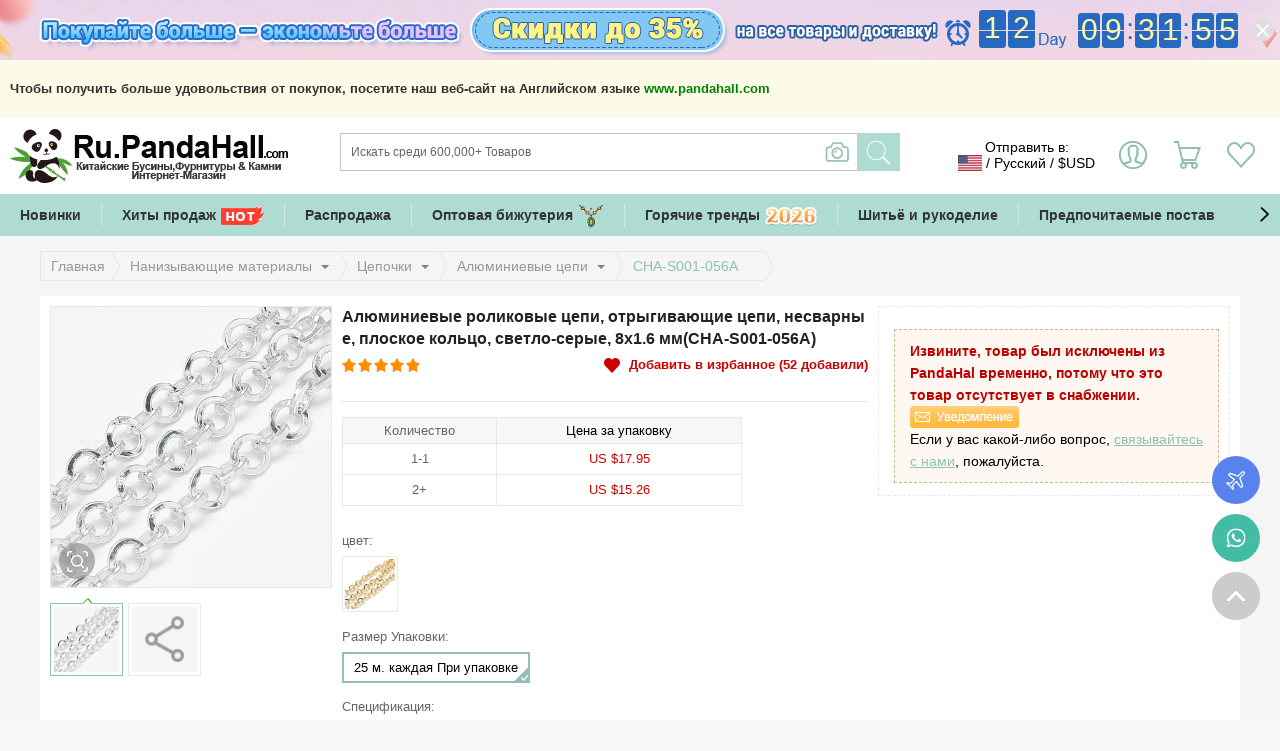

--- FILE ---
content_type: text/html;charset=UTF-8
request_url: https://ru.pandahall.com/p-2067987-aluminum-rolo-chains-belcher-chains-unwelded.html?paLb=Left_CategoryList
body_size: 27810
content:
<!DOCTYPE html>
<html xmlns="http://www.w3.org/1999/xhtml" lang="ru" xml:lang="ru" xmlns:fb="http://www.facebook.com/2008/fbml">
   <head>
       <meta name="robots" content="max-image-preview:large">
       <meta name="viewport" content="width=device-width, initial-scale=1.0, minimum-scale=1.0">
      <meta http-equiv="Content-Type" content="text/html; charset=utf-8" />
      <meta http-equiv="X-UA-Compatible" content="IE=edge,Chrome=1" />
      <meta http-equiv="content-language" content="ru-ru">
      <title>Алюминиевые роликовые цепи оптом - Ru.Pandahall.com
      </title>
       <link rel="canonical" href="https://ru.pandahall.com/p-2067987-aluminum-rolo-chains-belcher-chains-unwelded.html"/>
       <meta property="og:title" content="Оптовые Бусины, Ассорти Фурнитуры  - Ru.Pandahall.com"/>
       <meta property="og:description" content="Купить дешевые бусины, фурнитуру из Китая онлайн, также бижутерию и материалы для бисероплетения и ювелирные инструмены и прочее Доставка до России, Украины и Беларуся."/>
       <meta property="og:type" content="website"/>
       <meta property="og:image" content="https://www.pandahall.com/buyer/images/home/ogimage.jpg"/>
       <meta property="og:url" content="https://ru.pandahall.com/"/>
       <link rel="shortcut icon" href="/buyer/images/favicon.ico" type="image/x-icon" />
       <link type="text/css" rel="stylesheet" href="/buyer/css/master.css?v=2601191" />
       <link type="text/css" rel="stylesheet" href="/buyer/css/master-recompose.css?v=2601191" />
       <link type="text/css" rel="stylesheet" href="/buyer/css/public-recompose.css?v=2601191" />
       <link type="text/css" rel="stylesheet" href="/buyer/css/big_width.css?v=2601191" />


       <script type="text/javascript">
          var ctx="https://ru.pandahall.com",ctxNotSsl="http://ru.pandahall.com",ctxSsl="https://ru.pandahall.com";
          var jSessionId = "fd3fee8795e0428b83805758ed22caf6", cookieCustomerId = "c7d18eea49f7491b838292c9a6bf16e8";
          var version = "2601191";
          var appleRedirectUrl = "https://ru.pandahall.com";
          var googleClientId = "314489273056-neitrvv6jhum21ljo126i40aq3vedskr.apps.googleusercontent.com";
          var appleClientId = "com.itecheasy.sign";
          window.dataLayer = window.dataLayer || [];
      </script>
       <script type="text/javascript" src="/buyer/js/logger.js?v=2601191"></script>
       <script type="text/javascript" src="/buyer/contents/global.js?v=1.02601191"></script>
       <link rel="stylesheet" type="text/css" href="https://ru.pandahall.com/common/css/swiper.min.css?v=2601191"/>
       <script type="text/javascript" src="https://ru.pandahall.com/common/js/swiper4.min.js?v=2601191"></script>
       <script type="text/javascript" src="/buyer/js/userBehaviorTracker.js?v=2601191"></script>
           <script type="text/javascript" src="/buyer/js/gtm.js?v=2601191"></script>
           <script type="text/javascript" id="PhEdm"  src="https://edmanalytics.pandahall.com/ph_edm/statics/js/edm.js" async="true"></script>
           <script type="text/javascript" id="PhCollect" async="true" src="https://collect.pandahall.com/js/collect.js?lang=3&v=2601191"></script>
       <script type="text/javascript" src="/buyer/js/appleGoogleinit.js?v=2601191"></script>

      <meta name="google-translate-customization" content="9a7628a4ae378088-715e712e18ba4521-gfaee2b971342d0a3-11"></meta>
      <meta name="google-site-verification" content="sYuQM6UDEQIw1UTYM7oEflUROM2EZShskWppbOKFSG4" />
      <meta name="msvalidate.01" content="F24C526E4E8206A4CFE5F6D53E1CF42A" />
      <meta name='yandex-verification' content='663a3ef1f234519d' />
      <script>(function(w,d,s,l,i){w[l]=w[l]||[];w[l].push({'gtm.start':
        new Date().getTime(),event:'gtm.js'});var f=d.getElementsByTagName(s)[0],
    j=d.createElement(s),dl=l!='dataLayer'?'&l='+l:'';j.async=true;j.src=
    'https://www.googletagmanager.com/gtm.js?id='+i+dl;f.parentNode.insertBefore(j,f);
})(window,document,'script','dataLayer','GTM-MJN5V9X');</script>
<!-- End Google Tag Manager -->

      
      <meta name="keywords" content="Гейнсборо Алюминиевые роликовые цепи,Алюминий Алюминиевые роликовые цепи,Цепочки Алюминиевые роликовые цепи,Несварные Алюминиевые роликовые цепи,Роло Цепи Алюминиевые роликовые цепи,без  Катушки/Бумажной Карты Алюминиевые роликовые цепи,Серый Алюминиевые роликовые цепи, оптом, DIY, дешевые, России, Украины, Беларуся" />
      <meta name="description" content="Купить дешевые и модные Алюминиевые роликовые цепи в надежном онлайн-магазине. Доставка до России, Украины и Беларуся." />
	   <link type="text/css" rel="stylesheet" href="/buyer/css/new-detail.css?v=2601191" />
      <link type="text/css" rel="stylesheet" href="https://ru.pandahall.com/common/css/cloud-zoom.css?v=2601191" />
	   <script type="text/javascript" src="https://www.pandahall.com/buyer/js/pa.js?type=ph&site=web&lang=ru&v=2601191"></script>
      <script type="text/javascript" src="/buyer/contents/productDetail.js?v=1.02601191"></script>
      <script type="text/javascript" src="https://ru.pandahall.com/common/js/cloud-zoom.js?v=2601191"></script>
	   <script type="text/javascript" src="/buyer/contents/replacementList.js?v=1.02601191"></script>
	   <script src="https://www.paypal.com/sdk/js?client-id=AdKMcKbZfwWxplZJUJQqAuQopBX6CE9rez56zb2irfaC_y5b_CgOj6Bw-m6syz1G1MBYi93XYEGUipWa&commit=false&currency=USD&components=messages,buttons"></script>
	   <script type="text/javascript">
		   $(function(){
			   // 用户行为追踪（详情页查看）
			   try{
				   if (window.userBehaviorTracker) {
					   var productData = {
						   productId: '2067987',
						   salePrice: 17.9498872,
						   discount: 0,
						   hasStock: 0,
						   paLb: 'Left_CategoryList'
					   };
					   window.userBehaviorTracker.track('EnterDetail', productData);
				   }
			   }catch(e){
				   console.log("userBehaviorTracker error:", e);
			   }
		   });
	   </script>

   
       <!--gtm start -->
       <input type="hidden" id="ga4ListName" value="Product">
       <input type="hidden" id="ga4ListId" value="P001">
       <input type="hidden" id="ecommStaticPageType" value="product">
       <script type="text/javascript">
           try{
               itegtm.browse("product",'CHA-S001-056Aru',17.95,0,"");
           }catch(e){
               console.log("itegtm is not defined");
           }
       </script>
       <!--gtm end -->
     <script type="text/javascript">(window.Image ? (new Image()) : document.createElement('img')).src = location.protocol + '//vk.com/rtrg?r=KWkNovKPdNngjyJhw*xy2qLKYbdOh6ZFWM09G8Cp6dwLY9RSYoeQnrnCrsLW/v/lCGBcqewlekfwelPyXClo/tIf2x2UokDRXBsUgsjzc8UiZdvTFrpSRyymm8dB**h6D3ToTuS/IXchazY89L4sNCUCWA*owt*NxyTuyvigG4Y-';</script>

   	  <meta name="p:domain_verify" content="c3833ecc82816cdde9485f0374f85ea5"/>
   	  <script type="text/javascript">(window.Image ? (new Image()) : document.createElement('img')).src = 'https://vk.com/rtrg?p=VK-RTRG-180633-taxe';</script>
   </head>
   <body>
    <!-- Google Tag Manager (noscript) -->
    <noscript><iframe src="https://www.googletagmanager.com/ns.html?id=GTM-MJN5V9X"
                      height="0" width="0" style="display:none;visibility:hidden"></iframe></noscript>
    <!-- End Google Tag Manager (noscript) -->
    <div class="DocWarp DocWarp_2">
   <div class="HeaderBanner hidden-xs" style="display: none;">
			<style>
    
    @media (max-width:1262px) {
        .HeaderBanner{ background: url(https://banner.pandahall.com/ph/6c296e43-52be-44c4-85e3-e1e07f3e5997.jpeg) no-repeat center center;}
    }
    @media (min-width:1263px){
        .HeaderBanner{ background: url(https://banner.pandahall.com/ph/fea7a74d-b9c5-4513-b494-170be3abd8ae.jpeg) no-repeat center center;}
        .HeaderBanner .promotion_time{width: 1200px;}
    }
    @media (min-width:1263px){
        .HeaderBanner{ background: url(https://banner.pandahall.com/ph/fea7a74d-b9c5-4513-b494-170be3abd8ae.jpeg) no-repeat center center;}
        .HeaderBanner .promotion_time{width: 1200px;}
    }
    @media (min-width: 768px) and (max-width: 991px){
        .HeaderBanner{ background: #2769c1;}
        .HeaderBanner .promotion_time{width: 100%;}
        .promotion_time a span{width: 55%; line-height: 20px; margin:10px; display:inline-block;font-size: 18px;color: #fff7a3 !important;}

        .Promotion_num li span{font-size: 18px;}
    }
    @media (max-width: 767px){
        .proTime .promotionTime{background:#2769c1 !important;}
        .proTime .promotionTime .Promotion-time li{color:#fff7a3 !important; }
    }

    .Promotion_num li{ float:left; margin-right:2px;color:#fff7a3 !important;font-size:30px;}
    
    .Promotion_num{float:right; padding:9px 0 13px; position:absolute; right:0; top:0; text-align:center;}
    .Promotion_num .fenj{ float:left; padding:0 1px; font-size:25px; color:#ffffff;}
    .Promotion_num .fenj_days{ padding-top:15px; font-size:16px; color:#ffffff; margin:0px 35px 0px 2px;}
    .Promotion_num .day{ width:27px; height:38px; line-height:38px;}
    .Promotion_num .hour{ width:22px; height:35px; line-height:35px; padding-top:3px;}
    .Promotion_num .right_no{ margin-right:0;}
    .promotion_time{position:relative; width: 1000px; margin: 0 auto;}
    .promotion_time a{ display: block; height: 60px;}

    @media (min-width:1060px){
        .HeaderBanner .closePromotionBtn {display: block; background: url(https://ru.pandahall.com/buyer/images/res-imgs/head-icon-close.png) no-repeat right center; background-size: cover; width: 24px; height: 24px; position: absolute; right: -34px; top: 18px; cursor: pointer;}
    }
</style>

    <div class="promotion_time jsProTime">
        <span class="closePromotionBtn"></span>
       <a title="Покупайте больше — экономьте больше!" href="https://ru.pandahall.com/HelpCenter/HelpDetail?articleId=142&categoryId=15&ph_source_from=countdown">
                   <span class="hidden-md hidden-xs">Покупайте больше — экономьте больше!</span>
               </a>
           <div class="Promotion_num">
            <ul>
                <li class="day jsDayLeft">
                    0
                </li>
                <li class="day right_no jsDayRight">
                    0
                </li>
                <li class="hidden-md"><span >Days</span></li>
                <li class="fenj fenj_days" id="dayText">

                </li>
                <li class="hour jsHourLeft">
                    0
                </li>
                <li class="hour right_no jsHourRight">
                    0
                </li>
                <li class="fenj">&nbsp;<span class="hidden-md">:</span></li>
                <li class="hour jsMinLeft">
                    0
                </li>
                <li class="hour right_no jsMinRight">
                    0
                </li>
                <li class="fenj">&nbsp;<span class="hidden-md">:</span></li>
                <li class="hour jsSecLeft">
                    0
                </li>
                <li class="hour jsSecRight">
                    0
                </li>
            </ul>
        </div>
   </div>
    <!-- 小屏模块-->
    <a href="https://ru.pandahall.com/SalesPromotion.html" class="hidden-sm hidden-md">
        <article class="promotionTime jsProTime cls">
            <ul class="Promotion-time">
                <li class="time-bg jsDayLeft">0</li>
                <li class="time-bg jsDayRight">0</li>
                <li>Days</li>
                <li class="time-bg jsHourLeft">0</li>
                <li class="time-bg jsHourRight">0</li>
                <li>:</li>
                <li class="time-bg jsMinLeft">0</li>
                <li class="time-bg jsMinRight">0</li>
                <li>:</li>
                <li class="time-bg jsSecLeft">0</li>
                <li class="time-bg jsSecRight">0</li>
            </ul>
        </article>
    </a>
    <input type="hidden" id="hidTotalSecond" value="1071120" />
<script>
    var HeadPromotionTime = {
        getRemainTime: function(deviceTime,serverTime) {
            var t = serverTime - Date.parse(new Date())/1000 + deviceTime/1000;
            var dayText = "&nbsp;";
            var day = Math.floor(t / (60 * 60 * 24));
            var hour = Math.floor((t / (60 * 60)) % 24);
            var minute = Math.floor((t / 60) % 60);
            var second = Math.floor(t % 60);
            if (second < 10) {
                $(".jsSecLeft").html("0");
                $(".jsSecRight").html(second);
            } else {
                var strS = second.toString(), s1 = strS.charAt(0), s2 = strS.charAt(1);
                $(".jsSecLeft").html(s1);
                $(".jsSecRight").html(s2);
            }

            if (minute < 10) {
                $(".jsMinLeft").html("0");
                $(".jsMinRight").html(minute);

            } else {
                var strM = minute.toString(), m1 = strM.charAt(0), m2 = strM.charAt(1);
                $(".jsMinLeft").html(m1);
                $(".jsMinRight").html(m2);
            }

            if (hour < 10) {
                $(".jsHourLeft").html("0");
                $(".jsHourRight").html(hour);
            } else {
                var strH = hour.toString(), h1 = strH.charAt(0), h2 = strH.charAt(1);
                $(".jsHourLeft").html(h1);
                $(".jsHourRight").html(h2);
            }

            if (day < 10) {
                $(".jsDayLeft").html("0");
                $(".jsDayRight").html(day);
            } else {
                var strD = day.toString(), d1 = strD.charAt(0), d2 = strD.charAt(1);
                $(".jsDayLeft").html(d1);
                $(".jsDayRight").html(d2);
            }

            if (day <= 1) {
                dayText = "&nbsp;";
            }
            $("#dayText").html(dayText);
            return t;
        },
        init: function() {
            var deviceTime = Date.parse(new Date()); // 获取本地客户端时间
            var serverTime = $("#hidTotalSecond").val(); // 获取服务器结束时间
            var intervalTimer = setInterval(function() { // 设置定时器
                var remainTime = HeadPromotionTime.getRemainTime(deviceTime,serverTime); // 得到剩余时间
                if (remainTime <= 0) {
                    clearInterval(intervalTimer);
                    $(".jsProTime").hide();
                }
            }, 1000);
        }
    };
    HeadPromotionTime.init();
    $(function() {
        var $HeaderBanner = $(".HeaderBanner");
        if($.cookie("HeaderBanner")=="hide"){
            $HeaderBanner.hide();
        }else{
            $HeaderBanner.show();
        }
        $(".closePromotionBtn").unbind("click").click(function(){
            $.cookie("HeaderBanner","hide");
            $HeaderBanner.hide();
            $.ajax({
                type: 'post',
                url: ctx + "/promoteBannerCloseRecord.do",
                dataType: "json",
                success: function () {
                },
                error:function () {

                }
            });
        })
    });
</script>
</div>
	<!-- 验证邮箱有效性 -->
<link type="text/css" rel="stylesheet" href="/buyer/css/minorityNotice.css?v=2601191" />
	<div id="minorityNotice" style="background:#fbfbe7; display:none;">
		<div class="noticeTipActive">
			<span style="cursor: pointer;" class="closeBtn" href="javascript:void(0)" id="closeMinorityNotice"><img width="13" height="12" alt="" border="0" src="https://www.pandahall.com/buyer/images/static/home/20151208/close.png" border="0"></span>
			<p><strong>
				
						Чтобы получить больше удовольствия от покупок, посетите наш веб-сайт на Английском языке <a id="closeMinorityNoticeHref" style="color: green"  href="https://www.pandahall.com?ph_source_from=ipadv">www.pandahall.com</a>
					</strong></p>
		</div>
	</div>
	<script>
        $(function(){
            var $minorityNotice = $("#minorityNotice");
            if($.cookie("minorityNotice")=="hide" || localStorage.getItem("minorityNotice") == "hide"){
                $minorityNotice.hide();
            }else{
                $minorityNotice.show();
            }
            $("#closeMinorityNotice").click(function(){
                $.cookie("minorityNotice","hide",{path:'/'});
                $minorityNotice.hide();
                if(!localStorage.getItem("minorityNotice")){
                    localStorage.setItem("minorityNotice","show");
                }else {
                    localStorage.setItem("minorityNotice","hide");
                }
            });
            $("#closeMinorityNoticeHref").click(function(){
                localStorage.setItem("minorityNotice","hide");
            });
        });
	</script>
<div class="Header01 hidden-xs" style="height: 110px;display:none;"></div>
<div class="Header" id="jpMainHeader">
	<link type="text/css" rel="stylesheet" href="/buyer/css/jpMainHeader.css?v=2601191" />
		<div id="androidAPPEntrance" class="AppEntrance hidden-sm hidden-md hidden-xs" style="margin-bottom:10px;">
			<span class="CloseIcon"></span>
			<div class="LogoWrap cls">
				<img width="155" height="153" alt="" class="Left" src="https://ru.pandahall.com/buyer/images/res-imgs/ph-ios-img.png">
				<p class="Left">
					PandaHall Beads APP<br>
					<span>Поддержка Русского Языка</span>
				</p>
				<a target="_blank" href="https://play.google.com/store/apps/details?id=com.itecheasy.ph"><img style="width: 135px; height: auto;" src="https://images4.pandahall.com/staticImages/ru/home/20200117/ru-android.png" width="225" height="60" alt=""></a>
			</div>
		</div>
	<div id="iosAPPEntrance" class="AppEntrance AppIOSEntrance hidden-sm hidden-md hidden-xs" style="margin-bottom:10px;">
			<span class="CloseIcon"></span>
			<div class="LogoWrap cls">
				<img width="155" height="153" alt="" class="Left" src="https://ru.pandahall.com/buyer/images/res-imgs/ph-ios-img.png?v=20191116">
				<div class="AppStock Left">
					<p>
						PandaHall Beads APP<br>
						<b>Поддержка Русского Языка</b>
					</p>
					<a href="https://itunes.apple.com/us/app/pandahall-beads/id1330124586">
						<img style="width: 135px; height: auto;" src="https://ru.pandahall.com/buyer/images/res-imgs/ru-ios-stoce.png" width="326" height="86" alt="">
					</a>
				</div>
			</div>
		</div>
	<div class="cls">
		<div class="Head cls">
			<div class="Recurrence" id="goBack"></div>
			<div class="Category drawer jsCateDrawer"></div>
			<div class="hearderShare"></div>
			<div class="Logo">
				<a title="Ru.PandaHall.com" href="https://ru.pandahall.com/"><img src="https://banner.pandahall.com/ph/c1e9eb72-8afa-4224-8cdc-a2564ce9c70c.png" alt="Ru.PandaHall.com" width="280" height="60"></a>
					</div>
			<!-- res start  -->
			<div class="header-r header-r01 cls hidden-sm hidden-md">
				<a title="Искать" href="javascript:;" class="Search jsPhoneSearch" id="searchWords">Искать</a>
				<a href="https://ru.pandahall.com/ShoppingCart-ShoppingCart-1?paLb=Unlog_Carticon" class="ShoppingCart"><span class="itemsNum jsSpnCartCount">0</span></a>
				<a title="Мой Счет" href="https://ru.pandahall.com/MyAccount?paLb=Unlog_upSign" class="Debarkation">Мой Счет</a>
			</div>
			<!-- res end  -->
			<div class="header-r hidden-xs">
				<div class="ShipToMain" flag="0" countryid="103" currencyCode="USD">
					<div class="ShipToTitle jsTopShipCountry">
						<p>Отправить в: </p>
						<div>
							<span class="CurIcon" style="background: url(https://ru.pandahall.com/buyer/images_new/countryicon/103.png?v=2601191); background-size: 24px 16px;"></span>
							<span>/</span>
							<span class="Country">Pусский</span>
							<span>/</span>
							<span class="Currency">$USD</span>
						</div>
					</div>
					<span class="Bg_FFF"></span>
					<div class="ShipToShow">
						<ul>
							<li>
								<font>Отправить в:</font>
								<div class="CountryList">
									<p class="shipToName">
										<em class="CurIcon">
											<img class="lazyIconImg" width="24" height="16" alt="United States" srcUrl="https://ru.pandahall.com/buyer/images_new/countryicon/103.png?v=2601191" />
										</em>
										<span>United States</span>
										<em class="arrow-icon"></em>
									</p>
									<div class="CountrySelect jsSelected">
										<p class="CountrySearch"><input id="shipSearchCountry" type="text" placeholder="Выберите вашу Страну"></p>
										<ul>

										</ul>
									</div>
									<span class="BgFFF"></span>
								</div>
							</li>
							<li>
								<font>Язык:</font>
								<div class="LanguageList">
									<p class="shipToName"><span></span><em class="arrow-icon"></em></p>
									<div class="LanguageSelect jsSelected">
										<ul>

										</ul>
									</div>
									<span class="BgFFF"><span>
								</span></span>
								</div>
							</li>
							<li>
								<font>Валюта:</font>
								<div class="CurrencyList">
									<p class="shipToName"><span></span><em class="arrow-icon"></em></p>
									<div class="CurrencySelect jsSelected">
										<ul>
</ul>
									</div>
									<span class="BgFFF"></span>
								</div>
							</li>
						</ul>
						<input id="webChangeCurrencyBtn" type="button" class="GreenButton ConfirmBtn" value="Подтверждать">
					</div>
				</div>

				<div class="LoginWrap left ">
					<p class="Login">
								<a rel="nofollow" href="https://ru.pandahall.com/Customer/SignIn?paLb=Unlog_upSign">
									Вход<br>
									<span class="Account">Мой Счет</span>
								</a>
							</p>
						</div>
				<div class="TotalWrap left">
					<a rel="nofollow" class="CartItem left" href="https://ru.pandahall.com/ShoppingCart-ShoppingCart-1?paLb=Unlog_Carticon">
						<p class="Cart">Корзина <br>(<span class="jsSpnCartCount">0</span>)</p>
					</a>
					<span class="Bg_FFF"></span>
					<div class="TotalBox" style="display: none;"><p><span id="jsItemCartCount">0</span> Товаров , <span id="jsItemCartBatch">0</span> шт в вашей корзине</p><p>Стоимость Товаров: <b id="spnCartTotal" class="Red">$0.00</b></p></div>
				</div>
				<a rel="nofollow" title="любимый" class="WishList left" href="https://ru.pandahall.com/WishList/MyWishList?paLb=Unlog_Wishicon">
					<span>любимый</span>
				</a>
			</div>

<div class="SmallLotMain cls hidden-xs">
		  		<div class="SmallLotWrap">
					<div class="nav-search searchbar-operate-box">
					 <form method="get" action="https://ru.pandahall.com/ProductSearch" id="enSearchFrom">
						 <p class="Search">
							 <input type="text" autocomplete="off" id="searchProduct" aria-label="Искать" name="keyword" class="search_input" maxlength="200" placeholder="Искать среди 600,000+ Товаров" value='' style="border-right:none;"/>
							 <input type="submit" class="search_button jsSubSearch" id="btnSearchProduct" title="Искать" value="" />
<input type="hidden" name="paLb"  value="Key_Search"/>
							 <input type="hidden" name="effectSearch" value="1"/>
							 <span title="Поиск по изображению" class="searchImg jsCamSearch hidden-sm"></span>
						 </p>

					   </form>
						  <div class="SearchPrompt" id="SearchPrompt" style="display: none;"></div>
					</div>
				 </div>
			</div>

		   <div class="Clear"></div>
		</div>
		  <script type="text/javascript" src="/buyer/js/header.js?v=2601191"></script>
		<input type="hidden" id="sitePosition" value="" />

		<div id="dropNav" class="Navigation headerNavigation">
			<link type="text/css" rel="stylesheet" href="/buyer/css/headerNavigation.css?v=2601191" />
			<div class="NavigationDiv">
				<div class="headerNavigation-container swiper-container">
					<ul class="swiper-wrapper cls">
						<li class="swiper-slide Categories hidden-xs hidden-sm"><a href="javascript:;" >Категории</a></li>
						<li class="swiper-slide">
									<a href="https://ru.pandahall.com/novye-tovary/1.html?ph_source_from=top_novye-tovary" title="Новинки">
											Новинки</a>
								</li>
							<li class="swiper-slide">
									<a href="https://ru.pandahall.com/luchshie-prodazhi/1.html?ph_source_from=top_luchshie-prodazhi" title="Хиты продаж">
											Хиты продаж<img alt="" width="24" height="24" style="vertical-align: middle;width: auto; height: auto; margin-left: 5px; max-height: 24px;" src="https://banner.pandahall.com/ph/12a7b295-0d35-4e82-a78d-e24d0ec4ac54.gif">
										</a>
								</li>
							<li class="swiper-slide">
									<a href="https://ru.pandahall.com/aktsii/1.html?promotionType=19&ph_source_from=top" title="Распродажа">
											Распродажа</a>
								</li>
							<li class="swiper-slide">
									<a href="https://ru.pandahall.com/wholesale-jewelry-watches/6.html?ph_source_from=toptop" title="Оптовая бижутерия">
											Оптовая бижутерия<img alt="" width="24" height="24" style="vertical-align: middle;width: auto; height: auto; margin-left: 5px; max-height: 24px;" src="https://banner.pandahall.com/ph/d6c46e39-a9bc-4310-aeeb-16da56354f72.gif">
										</a>
								</li>
							<li class="swiper-slide">
									<a href="https://ru.pandahall.com/theme/hw/2025HotTrends.html?ph_source_from=top" title="Горячие тренды">
											Горячие тренды<img alt="" width="24" height="24" style="vertical-align: middle;width: auto; height: auto; margin-left: 5px; max-height: 24px;" src="https://banner.pandahall.com/ph/05efa7e3-641b-4d96-8518-ce63bb0b3fad.gif">
										</a>
								</li>
							<li class="swiper-slide">
									<a href="https://ru.pandahall.com/shitie-izdeliya-i-diy-izdeliya-op-dam/736.html?ph_source_from=top" title="Шитьё и рукоделие">
											Шитьё и рукоделие</a>
								</li>
							<li class="swiper-slide">
									<a href="https://ru.pandahall.com/suppliers/1.html?ph_source_from=top" title="Предпочитаемые поставщики">
											Предпочитаемые поставщики</a>
								</li>
							<li class="swiper-slide">
									<a href="https://ru.pandahall.com/inspiration.html?ph_source_from=top" title="Вдохновение">
											Вдохновение</a>
								</li>
							</ul>
				</div>
				<div class="DivCategories ContentLeft DivALLCategories">
						<i class="Arrow_top"></i>
						<dl id="navDL" class="DivMatch cls"></dl>
					</div>
				<span class="swiper-button-next headerNavigation-button-next"></span>
				<span class="swiper-button-prev headerNavigation-button-prev"></span>
			</div>
		</div>
	</div>
</div>

<div id="searchWarp" class="search-box hidden-sm hidden-md">
	<nav class="top-nav cls">
		<div class="close-search jsCloseSearch">
			<em id="closeSearch" class="icon-times"></em>
		</div>
		<div class="top-search cls">
			<form action="https://ru.pandahall.com/ProductSearch" id="searchForm" class="">
				<div class="search-form">
					<div class="search-area">
						<input id="searchExpress" type="search" name="keyword" placeholder="Искать среди 600,000+ Товаров" maxlength="100" class="search-input GlobalInput" autocomplete="off">
						<input type="hidden" name="effectSearch" value="1"/>
						<input type="hidden" name="paLb"  value="Key_Search"/>
						<span class="clear-btn" id="clearBtn"></span>
					</div>
				</div>
			</form>
		</div>
		<div class="up-img-search">
			<span class="searchImg jsPhoneSeaImg"></span>
			<form id="searchImgFileForm01" enctype="multipart/form-data" style="display: inline-block">
				<input type="file" style="position:absolute;opacity: 0;width: 25px;right: 0;top: 11px;z-index: 100;" name="file" id="searchImgFile01" accept="image/*" />
			</form>
		</div>
		<span class="headWapSearch">Искать</span>
	</nav>
	<ul id="suggestions" class="suggestions">
		<style>
			.search-box #suggestions {background: #eeeeee;}
			.search-box #suggestions .SuggestionTitle {width: 100%;float: left;font-weight: bold;height: 2rem;color: #90bfb6;font-size: 0.875rem;border-bottom: none;}
			.search-box .suggestions li.item {width: auto;float: left;border-bottom: none;background: #FFFFFF;height: 1.75rem;line-height: 1.75rem;padding: 0 15px;border-radius: 25px;margin: 10px 0 0 10px;}
			.search-box #keySuggestions .SuggestionTitle {font-weight: bold;height: 2rem;color: #90bfb6;font-size: 0.875rem;border-bottom: none;}
		</style>
		<li class="SuggestionTitle">Популярный Поиск</li>
		<li class="item"><a href="https://ru.pandahall.com/ProductSearch?keyword=Нержавеющая Сталь&ph_source_from=rec_search&paLb=Key_Search">Нержавеющая Сталь</a></li>
			<li class="item"><a href="https://ru.pandahall.com/ProductSearch?keyword=Серебро 925&ph_source_from=rec_search&paLb=Key_Search">Серебро 925</a></li>
			<li class="item"><a href="https://ru.pandahall.com/ProductSearch?keyword=Аметист&ph_source_from=rec_search&paLb=Key_Search">Аметист</a></li>
			<li class="item"><a href="https://ru.pandahall.com/ProductSearch?keyword=янтарь&ph_source_from=rec_search&paLb=Key_Search">янтарь</a></li>
			<li class="item"><a href="https://ru.pandahall.com/ProductSearch?keyword=гематит&ph_source_from=rec_search&paLb=Key_Search">гематит</a></li>
			<li class="item"><a href="https://ru.pandahall.com/ProductSearch?keyword=агат&ph_source_from=rec_search&paLb=Key_Search">агат</a></li>
			<li class="item"><a href="https://ru.pandahall.com/ProductSearch?keyword=жемчуг&ph_source_from=rec_search&paLb=Key_Search">жемчуг</a></li>
			<li class="item"><a href="https://ru.pandahall.com/ProductSearch?keyword=Рождество&ph_source_from=rec_search&paLb=Key_Search">Рождество</a></li>
			<li class="item"><a href="https://ru.pandahall.com/ProductSearch?keyword=Перламутр&ph_source_from=rec_search&paLb=Key_Search">Перламутр</a></li>
			<li class="item"><a href="https://ru.pandahall.com/ProductSearch?keyword=Чароит&ph_source_from=rec_search&paLb=Key_Search">Чароит</a></li>
			<li class="SuggestionTitle">Популярные Категории</li>
			<li class="item"><a href="https://ru.pandahall.com/ProductSearch?keyword=Valentines&ph_source_from=rec_category&paLb=Rec_Category&keyword=Valentines">Valentines</a></li>
				<li class="item"><a href="https://ru.pandahall.com/kulony-iz-nerzhaveyuschey-ctali/388-1.html?ph_source_from=rec_category&paLb=Rec_Category&keyword=Кулоны из нержавеющей стали">Кулоны из нержавеющей стали</a></li>
				<li class="item"><a href="https://ru.pandahall.com/emalevye-kulony/488-1.html?ph_source_from=rec_category&paLb=Rec_Category&keyword=Эмалевые кулоны">Эмалевые кулоны</a></li>
				<li class="item"><a href="https://ru.pandahall.com/galivanicheckie-cteklyannye-buciny/243-1.html?ph_source_from=rec_category&paLb=Rec_Category&keyword=Гальванические стеклянные бусины">Гальванические стеклянные бусины</a></li>
				<li class="item"><a href="https://ru.pandahall.com/kulony-c-kubicheckimi-tsirkoniyami/394-1.html?ph_source_from=rec_category&paLb=Rec_Category&keyword=Кулоны с кубическими циркониями">Кулоны с кубическими циркониями</a></li>
				<li class="item"><a href="https://ru.pandahall.com/ozhereliya-iz-tsepochki/783-1.html?ph_source_from=rec_category&paLb=Rec_Category&keyword=Ожерелья из цепочки">Ожерелья из цепочки</a></li>
				<li class="item"><a href="https://ru.pandahall.com/yuvelirnyy-konnektor/303-1.html?ph_source_from=rec_category&paLb=Rec_Category&keyword=Ювелирный коннектор">Ювелирный коннектор</a></li>
				<li class="item"><a href="https://ru.pandahall.com/elactichnye-braclety/612-1.html?ph_source_from=rec_category&paLb=Rec_Category&keyword=Эластичные браслеты">Эластичные браслеты</a></li>
				<li class="item"><a href="https://ru.pandahall.com/ozhereliya-c-podveckami/631-1.html?ph_source_from=rec_category&paLb=Rec_Category&keyword=Ожерелья с подвесками">Ожерелья с подвесками</a></li>
				<li class="item"><a href="https://ru.pandahall.com/kulony-iz-kamnya/348-1.html?ph_source_from=rec_category&paLb=Rec_Category&keyword=Кулоны из камня">Кулоны из камня</a></li>
				</ul>
	<ul id="keySuggestions" class="suggestions" style="display: none"></ul>
</div>

<input type="hidden" value="368382565860223" id="facebookAppId">
<input type="hidden" value="user_birthday" id="facebookScope">
<input type="hidden" value="0" id="currentCustomerId">
<div id="ContentWarp">
      	<div class="Content cls">
         
	   <script type="text/javascript">
		   try{
			   itegtm.viewItem(2067987,0,0,"",0,0,0);
		   }catch(e){
			   console.log("itegtm is not defined");
		   }
	   </script>
	   <script type="text/javascript">
		   </script>
	   <input type="hidden" id="exposureRequestId" value=""/>

   <div class="Ph-detail">
   	  <input type="hidden" id="paAreaType" value=""/>
	  <input type="hidden" id="paLb" value="Left_CategoryList"/>
	   <input type="hidden" id="likeType" value=""/>
	  <input type="hidden" id="searchKeyword" value=""/>
	   <input type="hidden" id="detailIsSelected" value=""/>
	   <input type="hidden" id="aPlusTags" value=""/>
	   <input type="hidden" id="isPreview" value="0"/>

	   <input type="hidden" id="categoryId1" value="5"/>
	   <input type="hidden" id="categoryId2" value="48"/>
	   <input type="hidden" id="categoryId3" value="50"/>

	   <input type="hidden" id="categoryName2" value="Цепочки">
	   <input type="hidden" id="categoryName3" value="Алюминиевые  цепи">
	   <input type="hidden" name="isProductDetailPage" value=""/>
	   <script>
		   $(function (){
			   var currentUrl = window.location.href;
			   var categoryId1 = $("#categoryId1").val();
			   var categoryId2 = $("#categoryId2").val();
			   var categoryId3 = $("#categoryId3").val();
			   //判断三级类别是否存在，如果存在使用三级类别，否则使用二级类别
			   var categoryId = (categoryId3 && categoryId3 !== '0' && categoryId3 !== undefined) ? categoryId3 : categoryId2;

			   var categoryName2 = $("#categoryName2").val();
			   var categoryName3 = $("#categoryName3").val();
			   var categoryName = categoryName3 ? categoryName3 : categoryName2;
			   // 根据 categoryId 大于 0 的情况动态拼接 URL
			   var url = ctx + "/bestSellProductRanking.do?areaType=BestSellers&position=1";  // 默认的 URL
			   if (categoryId != null && categoryId != undefined && categoryId > 0) {
				   url += "&categoryId=" + categoryId;  // 如果 categoryId 大于 0，拼接 categoryId 到 URL 中
			   }
			   if(categoryName != null && categoryName != undefined){
				   url += "&cateName=" + categoryName
			   }

			   $.ajax({
				   type:"post",
				   url:url,
				   dataType:"json",
				   cache:false,
				   timeout:60000,
				   async: true,
				   data: { currentUrl: currentUrl,productSize:60}, // 请求的参数
				   success:function(json){
					   if(json.status==true){
						   var map = json.returnData;
						   var productId = $("#currentProductId").val();
						   var top = map[productId];  // 获取指定商品 ID 的 value
						   if(top!=null && top != undefined){
							   var top20Text = "#" + top + " Лидер продаж в " + categoryName + " > >";
							   $("#bestSellerTop20 a").text(top20Text);  // 替换 <a> 标签文本
							   $("#bestSellerTop20").show();  // 显示列表项
							   if(json.message!=null){
								   $("#bestSellerTop20 a").attr("href", json.message+"?paLb=Rec_Detail_rank");
							   }
						   }
					   }
				   },error:function(msg){
				   }});
		   });
	   </script>

	   <input type="hidden" id="currentProductId" value="2067987"/>
	   <script>
		   var cda =[{"name": "Главная страница","item": "https://ru.pandahall.com"}
			   // 类别面包屑
			   
			   ,{
				   "name": "Нанизывающие материалы",
				   "item": "https://ru.pandahall.com/nanizyvayuschie-materialy-op-dam/5.html"
			   }
			   
			   ,{
				   "name": "Цепочки",
				   "item": "https://ru.pandahall.com/tsepochki-op-dam/48.html"
			   }
			   
			   ,{
				   "name": "Алюминиевые  цепи",
				   "item": "https://ru.pandahall.com/alyuminievye-tsepi/50-1.html"
			   }
			   

			   // 商品
			   
			   ,{
				   "name": "CHA-S001-056A"
			   }
			   
		   ];
		   crumbStructured(cda);
	   </script>
      <div class="Bread_crumbs cls">
				  <i class="FirstChild Home hidden-xs"><a href="https://ru.pandahall.com">Главная</a><span class="hidden-sm hidden-md" style=""> &nbsp;&gt; </span></i>
      	<i class=" hasChild hidden-xs">
			<a href="https://ru.pandahall.com/nanizyvayuschie-materialy-op-dam/5.html?paLb=Left_CategoryList">
				Нанизывающие материалы<span class="SelectIcon"></span>
				<span class="Bg_FFF"></span>
			</a>
			<div class="CrumbleSelect">
				<ul>
				<li><a href="https://ru.pandahall.com/yuvelirnye-buciny-op-dam/2.html?paLb=Left_CategoryList" title="Ювелирные бусины"> Ювелирные бусины</a></li>
					<li><a href="https://ru.pandahall.com/yuvelirnye-furnitury-op-dam/3.html?paLb=Left_CategoryList" title="Ювелирные фурнитуры"> Ювелирные фурнитуры</a></li>
					<li><a href="https://ru.pandahall.com/yuvelirnye-izdeliya-i-chacy-op-dam/6.html?paLb=Left_CategoryList" title="Ювелирные изделия и часы"> Ювелирные изделия и часы</a></li>
					<li><a href="https://ru.pandahall.com/tovary-biceropleteniya-op-dam/4.html?paLb=Left_CategoryList" title="Товары бисероплетения"> Товары бисероплетения</a></li>
					<li><a href="https://ru.pandahall.com/shitie-izdeliya-i-diy-izdeliya-op-dam/736.html?paLb=Left_CategoryList" title="Шитьё изделия и DIY изделия"> Шитьё изделия и DIY изделия</a></li>
					<li><a href="https://ru.pandahall.com/individualinyy-uhod-i-kracota-op-dam/551.html?paLb=Left_CategoryList" title="Индивидуальный уход и красота"> Индивидуальный уход и красота</a></li>
					<li><a href="https://ru.pandahall.com/ofic-dom-cad-op-dam/901.html?paLb=Left_CategoryList" title="Офис & Дом & Сад"> Офис & Дом & Сад</a></li>
					</ul>
			</div>
			<span class="hidden-sm hidden-md" style=""> &nbsp;&gt; </span>
		</i>
		<i class="hasChild">
				<a href="https://ru.pandahall.com/tsepochki-op-dam/48.html?paLb=Left_CategoryList">
					Цепочки<span class="SelectIcon"></span>
					<span class="Bg_FFF"></span>
				</a>
				<div class="CrumbleSelect">
						<ul>
							<li><a href="https://ru.pandahall.com/lenty-op-dam/738.html?paLb=Left_CategoryList" title="Ленты"> Ленты</a></li>
										<li><a href="https://ru.pandahall.com/proizvodctvo-yuvelirnyh-izdeliy-op-dam/465.html?paLb=Left_CategoryList" title="Производство ювелирных изделий"> Производство ювелирных изделий</a></li>
										<li><a href="https://ru.pandahall.com/niti-i-kord-op-dam/54.html?paLb=Left_CategoryList" title="Нити и корд"> Нити и корд</a></li>
										<li><a href="https://ru.pandahall.com/provoloka-op-dam/77.html?paLb=Left_CategoryList" title="Проволока"> Проволока</a></li>
										</ul>
					</div>
				<span class="hidden-sm hidden-md" style=""> &nbsp;&gt; </span>
			</i>
		<i class="hasChild">
				<a href="https://ru.pandahall.com/alyuminievye-tsepi/50-1.html?paLb=Left_CategoryList">
					Алюминиевые  цепи<span class="SelectIcon"></span>
					<span class="Bg_FFF"></span>
				</a>
				<div class="CrumbleSelect">
						<ul>
						<li><a href="https://ru.pandahall.com/tsepi-iz-nerzhaveyuschey-ctali/481-1.html?paLb=Left_CategoryList" title="Цепи из нержавеющей стали"> Цепи из нержавеющей стали</a></li>
										<li><a href="https://ru.pandahall.com/latunnye-tsepi/51-1.html?paLb=Left_CategoryList" title="Латунные цепи"> Латунные цепи</a></li>
										<li><a href="https://ru.pandahall.com/zheleznye-tsepi/52-1.html?paLb=Left_CategoryList" title="Железные цепи"> Железные цепи</a></li>
										<li><a href="https://ru.pandahall.com/tsepi-iz-bicera-ruchnoy-raboty/773-1.html?paLb=Left_CategoryList" title="Цепи из бисера ручной работы"> Цепи из бисера ручной работы</a></li>
										<li><a href="https://ru.pandahall.com/tsepi-dlya-chashek-co-ctrazami/774-1.html?paLb=Left_CategoryList" title="Цепи для чашек со стразами"> Цепи для чашек со стразами</a></li>
										<li><a href="https://ru.pandahall.com/plactikovye-tsepi/878-1.html?paLb=Left_CategoryList" title="Пластиковые цепи"> Пластиковые цепи</a></li>
										<li><a href="https://ru.pandahall.com/tsepi-iz-cterlingovogo-cerebra/832-1.html?paLb=Left_CategoryList" title="Цепи из стерлингового серебра"> Цепи из стерлингового серебра</a></li>
										<li><a href="https://ru.pandahall.com/tsepi-c-zolotym-napolnitelem/1088-1.html?paLb=Left_CategoryList" title="Цепи с золотым наполнителем"> Цепи с золотым наполнителем</a></li>
										<li><a href="https://ru.pandahall.com/tsepi-cplavochnye-tsepi/49-1.html?paLb=Left_CategoryList" title="цепи Сплавочные цепи"> цепи Сплавочные цепи</a></li>
										<li><a href="https://ru.pandahall.com/drugie-tsepi/504-1.html?paLb=Left_CategoryList" title="Другие цепи"> Другие цепи</a></li>
										</ul>
					</div>
				<span class="hidden-sm hidden-md" style=""> &nbsp;&gt; </span>
			</i>
		<i class="on" style="color:#90bfb6;">CHA-S001-056A<span class="Border_Bg"></span></i>
		  <div class="BackWrap hidden-xs">
			  </div>
	  </div>

      <input type="hidden" value="2067987" name="productId">
<input type="hidden" value="0" name="isSmallLot"/>
<input type="hidden" value="3693397" id="collectiveId">
<input type="hidden" value="false" id="isDisplay">
<input type="hidden" value="" id="replacementFlag">
<input type="hidden" value="0" id="hasProductImage"/>
<input type="hidden" value="true" name="isShowPresellTimeoutCompensate"/>


<input type="hidden" value="2" id="calculateStep2"/>
<input type="hidden" value="" id="calculateStep3"/>
<input type="hidden" value="15.2571341" id="calculateSalePrice2"/>
<input type="hidden" value="0" id="calculateSalePrice3"/>
<input type="hidden" value="US $17.95" id="stepCalculatePromotionSalePrice"/>
<input type="hidden" value="US $15.26" id="stepCalculatePromotionSalePrice2"/>
<input type="hidden" value="US $0.00" id="stepCalculatePromotionSalePrice3"/>
<input type="hidden" value="false" id="showOldPrice"/>
<input type="hidden" value="US $17.95" id="stepCalculateSalePrice"/>
<input type="hidden" value="US $15.26" id="stepCalculateSalePrice2"/>
<input type="hidden" value="US $0.00" id="stepCalculateSalePrice3"/>
<input type="hidden" value="false" id="productDetailFreeProduct"/>
<input type="hidden" value="US $17.95" id="originalSalePrice"/>
<input type="hidden" value="US $17.95" id="promotionOriginalSalePrice"/>

<input type="hidden" value="17.95" id="alsolikePriceDetail">
<input type="hidden" id="isDialog" value=""/>
<div class="DetailContentWrap cls">
    <div class="DetailContent cls">
        <div class="DetailContetLeft cls">
            <div class="DetailedProductBox">
                <input paLb="Direct" type="hidden" productId="2067987" price="17.9498872" discount="0" stock="0" minOrder="1"/>
                <div class="ImgDetailedBox hidden-xs">
                    <strong class="detail_free" style="display: none;"></strong>
                    <p class="ImgDetailed" original="https://img3.pandahall.com/photos/d/b/db66113c-5b1a-4fac-a49e-89fa80b9f820.jpg">
                        <a id="zoom1" class="cloud-zoom" href="https://ru.pandahall.com/buyer/images/ImgLoad/load_1_1.gif" data-href="https://img3.pandahall.com/photos/d/b/db66113c-5b1a-4fac-a49e-89fa80b9f820.jpg" rel="tint:'#666',tintOpacity:0.5,smoothMove:5,zoomWidth:300,zoomHeight:300,adjustX:12,adjustY:0">
                                <img fetchpriority="high" src="https://img3.pandahall.com/photos/d/b/440_440_db66113c-5b1a-4fac-a49e-89fa80b9f820.jpg" alt="Алюминиевые роликовые цепи&nbsp;CHA-S001-056A-1" width="440" height="440"/></a>
                        <span class="SimilarItems jsSearchImageIcon" title="Найти похожие товары" imgUrl="https://img3.pandahall.com/photos/d/b/440_440_db66113c-5b1a-4fac-a49e-89fa80b9f820.jpg"></span>
                    </p>
                    <ul id="switchUl">
                        <li class="EnlargeHover" large="https://img3.pandahall.com/photos/d/b/420_420_db66113c-5b1a-4fac-a49e-89fa80b9f820.jpg"
                                original="https://img3.pandahall.com/photos/d/b/db66113c-5b1a-4fac-a49e-89fa80b9f820.jpg"   isZoom="true" >
                                <div class="switchUl_one"><img src="https://img3.pandahall.com/photos/d/b/80_80_db66113c-5b1a-4fac-a49e-89fa80b9f820.jpg" alt="Алюминиевые роликовые цепи&nbsp;CHA-S001-056A-1" height="80px" width="80px" />
                                    <em class="arrow"></em></div>
                                </li>
                        <li class="share_like"></li>
                    </ul>
                </div>
                <!--小屏 start-->
                <div class="ImgDetailedBox hidden-sm hidden-md phoneImgBox">
                    <div class="swiper-container" id="imgDetSwiper">
                        <strong class="detail_free" style="display: none;"></strong>
                        <p class="ImgDetailed swiper-wrapper">
                            <a class="swiper-slide" href="javascript:;">
                                    <img class="EnlargeImg jsLargeImg" data-src="https://img3.pandahall.com/photos/d/b/400_400_db66113c-5b1a-4fac-a49e-89fa80b9f820.jpg" alt="Алюминиевые роликовые цепи&nbsp;CHA-S001-056A-1" height="420px" width="420px" />
                                </a>
                            </p>
                        <span class="SimilarItems jsSearchImageIcon" title="Найти похожие товары" imgUrl="https://img3.pandahall.com/photos/d/b/440_440_db66113c-5b1a-4fac-a49e-89fa80b9f820.jpg"></span>
                        <ul class="pagination swiper-pagination"></ul>
                    </div>
                    <div class="closePhoneImg" style="display: none"><img src="https://www.pandahall.com/buyer/images_new/master/close_icon.png"></div>
                </div>

                <div class="Unit-l-h20 hidden-sm hidden-md">
                    <span class="ShareBtn"></span>
                    <p class="ProductName" style="display: inline;font-size: 16px;width: 100%;font-weight: bold">
                        Алюминиевые роликовые цепи, отрыгивающие цепи, несварные, плоское кольцо, светло-серые, 8x1.6 мм</p>
                    <strong class="Bh">(CHA-S001-056A)</strong>
                </div>

                </div>
            <div class="DetailedTextBox">
                <ul>
                    <li class="Unit-l-h20 hidden-xs">
                        <h1 class="ProductName">
                            Алюминиевые роликовые цепи, отрыгивающие цепи, несварные, плоское кольцо, светло-серые, 8x1.6 мм(CHA-S001-056A)
                        </h1>
                    </li>

                    <li class="HotSellingRanking" id="bestSellerTop20" style="display: none">
                        <style>
                            .HotSellingRanking{display: flex;align-items: center;}
                            .HotSellingRanking::before{content: "";display: block;width: 23px; min-width: 23px; height: 23px;background: url(https://ru.pandahall.com/buyer/images_new/bestseller/icon-download.png?v=20250716) no-repeat;}
                            .HotSellingRanking a{display: block;line-height: 16px;width: max-content;padding: 3px 8px;box-sizing: border-box;color: #ce6a28;font-size: 14px;}
                        </style>
                        <a href="#">#1 best seller in Jewelry Findings> ></a>
                    </li>

                    <li class="CustomerReviews cls">
                        <div class="reviewStar"><span span style="width:96.0%;"></span></div>
                            <p id="addToWishList" rel="nofollow" class="addToWishList" productid="2067987" FromCard="">
                                    Добавить в изрбанное (<span likeNums="52">52</span> добавили)</p>
                            </li>
<li class="FreeTag cls">
                        <div class="NoShippingDiscountTag Pre-orderPoint cls" style="display: none">
                            <span title="Без скидки на доставку">Без скидки на доставку</span>
                        </div>
                        <div class="PandaOnTimeServiceTag Pre-orderPoint cls" style="display: none" >
                            <span title="PANDA СВОЕВР. ОБСЛ.">PANDA СВОЕВР. ОБСЛ.</span>
                        </div>
                        </li>
                    <li class="PriceTable cls">
                            <font class="ListName hidden-xs">&nbsp;</font>
                            <div class="hidden-sm hidden-xs">
                                <table width="400" cellspacing="0" cellpadding="0">
                                    <tbody><tr>
                                        <th width="150" class="AlignRight">Количество</th>
                                        <th width="250" class="AlignLeft" style="color: #000;">Цена за упаковку</th>
                                    </tr>
                                    <tr>
                                        <td class="AlignRight">1-1</td>
                                        <td class="AlignLeft Red">
                                            <span class="DiscountRate">US $17.95</span>
                                        </td>
                                    </tr>
                                    <tr>
                                        <td class="AlignRight">
                                            2+</td>
                                        <td class="AlignLeft Red">
                                            <span class="DiscountRate">US $15.26</span>
                                        </td>
                                    </tr>
                                    </tbody>
                                </table>
                            </div>
                            <div class="hidden-md">
                                <table width="100%" cellspacing="0" cellpadding="0">
                                    <tbody>
                                    <tr>
                                        <th width="150" class="AlignRight">Количество</th>
                                        <th width="250" class="AlignLeft" style="color:#000;">
                                            Цена за упаковку
                                            </th>
                                        </tr>
                                    <tr>
                                        <td class="AlignRight">
                                                1-1</td>
                                        <td class="AlignLeft Red">
                                            <span class="DiscountRate">US $17.95</span>
                                                </td>
                                        </tr>
                                    <tr>
                                        <td class="AlignRight">
                                            2+</td>
                                        <td class="AlignLeft Red">
                                            <span class="DiscountRate">US $15.26</span>
                                                </td>
                                        </tr>
                                    <tr>
                                        </tr>
                                    </tbody>
                                </table>
                            </div>
                        </li>
                    <li>
                        <ul class="jsSpecificationOverflow" style="margin:5px 0;max-height: 600px;overflow: hidden;position: relative">
                            <li class="ColorList cls">
                <font class="ListName">цвет:</font>
                <p class="ColorAttribute">
                    <a  href="https://ru.pandahall.com/p-2067988-aluminum-rolo-chains-belcher-chains-unwelded.html?paLb=Left_CategoryList"><span><img alt="Aluminum Rolo Chains, Belcher Chains, Unwelded, Flat Ring, Gold, 8x1.6mm" width="60" height="60" src="https://img3.pandahall.com/photos/0/4/60_60_042c8b43-c55c-4c58-8551-c59badc8a1c4.jpg"></span><em class="ChooseIcon"></em></a>
                    </p>
            </li>
        <li class="Package cls">
        <font class="ListName">Размер Упаковки:</font>
        <p class="PkgSize">
                    <label class="current">
                            <a href="https://ru.pandahall.com/p-2067987-alyuminievye-rolikovye-tsepi-otrygivayuschie-tsepi-necvarnye.html?paLb=Left_CategoryList">
                            25 м. каждая При упаковке
                                <span class="On_Icon"></span>
                            </a>
                        </label>
                    </p>
            </li>
    <li class="SpecificsItem">
    <font class="ListName">Спецификация:</font>
    <div>
        <table border="0" cellpadding="0" cellspacing="0" width="100%">
                    <tbody>
                    <tr>
                            <td class="Value" width="30%">Размер</td>
                            <td class="Value" width="70%">8x1.6 мм</td>
                        </tr>
                    <tr>
<td class="Value" width="30%">Материал</td>
                            <td class="Value" width="70%">Алюминий</td>
                        </tr>
                    <tr>
                            <td class="Value" width="30%">CMS3_Цвет</td>
                            <td class="Value" width="70%">Гейнсборо</td>
                        </tr>
                    <tr>
                            <td class="Value" width="30%">Использование</td>
                            <td class="Value" width="70%">Цепочки</td>
                        </tr>
                    <tr>
                        <td class="Value" width="30%">Размер Упаковки</td>
                        <td class="Value" width="70%">25 м. в упаковке</td>
                    </tr>
                    </tbody>
                </table>
    </div>
    <!-- 尺寸转换 -->
    <link type="text/css" rel="stylesheet" href="/buyer/css/collectiveProducts.css?v=2601191" />
        <div class="SizeGuideItem   ChainSizeBoxJS ">Таблица размеров</div>
        <div class="TB_overlayBG" id="TB_overlay" style="display: none;"></div>
        <div class="SizeGuideBox ChainSizeBox" style="display: none;">
            <h4 class="Title">Таблица размеров</h4>
            <span class="closeButton"></span>
            <ul class="SizeGuideTab">
                <li><strong>Размер</strong><p>8x1.6 мм</p></li>
                <li><strong>Переключить на дюймы</strong><p>0.31x0.06inch</p></li>
            </ul>
        </div>
        <div class="SizeGuideBox RingSizeBox" style="display: none;">
            <h4 class="Title">Таблица размеров</h4>
            <span class="closeButton"></span>
            <ul class="RingSizeTab">
                <li>
                    <strong>Внутренний диаметр</strong>
                    <div>
                        <p><font>дюйм</font><font></font></p>
                        <p><font>мм</font><font></font></p>
                    </div>
                </li>
                <li>
                    <strong>Внутренняя окружность</strong>
                    <div>
                        <p><font>дюйм</font><font></font></p>
                        <p><font>мм（ИСО/Европа）</font><font></font></p>
                    </div>
                </li>
                <li>
                    <strong>Размеры</strong>
                    <div>
                        <p><font>США, Канада, Мексика</font><font></font></p>
                        <p><font>Великобритания, Ирландия, Австралия, Южная Африка, Новая Зеландия</font><font>&nbsp;</font></p>
                        <p><font>Китай, Япония, Южная Корея, Южная Америка</font><font>&nbsp;</font></p>
                        <p><font>Индия</font><font>&nbsp;</font></p>
                        <p><font>Италия, Испания, Нидерланды, Швейцария</font><font></font></p>
                    </div>
                </li>
            </ul>
        </div>
        <script>
            $(function(){
                $(".DetailedTextBox .SizeGuideItem").click(function(){
                    if($(this).hasClass("ChainSizeBoxJS")){
                        $(".ChainSizeBox, .TB_overlayBG").show();
                    }else{
                        $(".RingSizeBox, .TB_overlayBG").show();
                    }
                })
                $(".SizeGuideBox .closeButton").click(function(){
                    $(".SizeGuideBox, .TB_overlayBG").hide();
                })
            })
        </script>
    <!-- 尺寸转换 end -->
</li>

</ul>
                        <div class="MaskLayerSeeAll jsMaskLayerSeeAll hidden-xs" style="display:none;"></div>
                        <p class="SeeAllBtn jsSeeAllBtn UnFold hidden-xs" style="display:none;">
                            <font>Смотрите подробнее</font>
                        </p>
                    </li>
                </ul>
            </div>
            <div style="clear: both"></div>
            <p id="pp-append" data-pp-message data-pp-buyercountry="US" data-pp-placement="product"  data-pp-amount="17.9498872"></p>
        </div>
        <div class="DetailContetRight">
<div class="this" id="tempShelvesProduct">
                    <div class="noticeBtn" >
                        <strong>Извините, товар был исключены из PandaHal временно, потому что это товар отсутствует в снабжении.</strong>
                        <span id="inStoreBtn"></span>
                        </div>
                    <div class="hasAdded" style="display: none;">Вы успешно установили «Уведомление»!</div>
                    Если у вас какой-либо вопрос, <a href="https://ru.pandahall.com/HelpCenter/HelpAsk" rel="nofollow" style="color: #90bfb6; text-decoration: underline;">связывайтесь с нами</a>, пожалуйста.
                </div>
            </div>

    </div>

    <div id="SupplierInfoDIV" ></div>

    <div class="DescriptionMain cls " id="mainContent" style="width: 100% !important">
        <div id="similarItemDiv" class="hidden-xs"></div>

        <div class="MainContent">
            <div class="DescriptionNav jsFixedDescriptionNav">
                <div class="cls">
                    <h3 class="hidden-xs">Аналогичные Товары</h3>
                    <ul class="hidden-xs">
                        <li class="jsTopDesc On">Описание</li>

                        <li class="jsTopCustomerReview">
                            <span class="hidden-sm">Отзывы Клиентов</span>
                            <span class="hidden-xs hidden-md">обзор</span>
                        </li>
                        <li class="jsTopMoreToLove">
                            <span class="hidden-sm">Больше, чтобы Любить</span>
                            <span class="hidden-xs hidden-md">Рекомендуем</span>
                        </li>
                    </ul>
                    </div>
            </div>

            <div class="Description">
                <div class="Details" id="Details">
                    <h3 class="hidden-sm hidden-pc hidden-md">Описание</h3>
                    <p style="padding-top: 20px;">
                        Алюминиевые роликовые цепи,отрыгивающие цепи,несварные,плоское кольцо,светло-серые<P>размер: ссылка около 8 мм в диаметре,толстый 1.6 мм .</p>
                    <p>
                        Цена указана за 25 м.</p>
                    <p style="color:#CC0000;">
                        
                                Пожалуйста, обратите внимание: Небольшие отклонения в цветах возможны из-за различий в устройствах отображения.
                            </p>
                    <!-- 5, 2022-08-03  透明印章系列产品新增图文说明  类别923 && (属性值10598 || 属性值3002 || (属性值388，属性值3003,属性值100022，属性值))-->
                    </div>
                </div>

            <div id="reviewBox">
                <div class="ReviewWrap cls" id="orderReviewBandingProduct"></div>

                <div class="ReviewWrap cls askQue">
                    <h2>Вопросы Клиентов</h2>
                    <ul class="ReviewShow cls">
                        <li style="border: none;">
                            <a class="Question" id="showMoreTips" href="javascript:;">Задайте Вопрос</a>
                        </li>
                        <li style="border: none;">
                            <div id="askQue"></div>
                        </li>
                    </ul>
                </div>

                </div>


            <div id="recommendContent"></div>

        </div>

    </div>
</div>

<script type="application/ld+json">
		{
		"@context": "https://schema.org/",
		"@type": "Product",
		"sku": "CHA-S001-056Aru",
		"image": "https://img3.pandahall.com/photos/d/b/420_420_db66113c-5b1a-4fac-a49e-89fa80b9f820.jpg",
		"name": "Алюминиевые роликовые цепи, отрыгивающие цепи, несварные, плоское кольцо, светло-серые, 8x1.6 мм",
		"description": "&#1040;&#1083;&#1102;&#1084;&#1080;&#1085;&#1080;&#1077;&#1074;&#1099;&#1077; &#1088;&#1086;&#1083;&#1080;&#1082;&#1086;&#1074;&#1099;&#1077; &#1094;&#1077;&#1087;&#1080;,&#1086;&#1090;&#1088;&#1099;&#1075;&#1080;&#1074;&#1072;&#1102;&#1097;&#1080;&#1077; &#1094;&#1077;&#1087;&#1080;,&#1085;&#1077;&#1089;&#1074;&#1072;&#1088;&#1085;&#1099;&#1077;,&#1087;&#1083;&#1086;&#1089;&#1082;&#1086;&#1077; &#1082;&#1086;&#1083;&#1100;&#1094;&#1086;,&#1089;&#1074;&#1077;&#1090;&#1083;&#1086;-&#1089;&#1077;&#1088;&#1099;&#1077;&lt;P&gt;&#1088;&#1072;&#1079;&#1084;&#1077;&#1088;: &#1089;&#1089;&#1099;&#1083;&#1082;&#1072; &#1086;&#1082;&#1086;&#1083;&#1086; 8 &#1084;&#1084; &#1074; &#1076;&#1080;&#1072;&#1084;&#1077;&#1090;&#1088;&#1077;,&#1090;&#1086;&#1083;&#1089;&#1090;&#1099;&#1081; 1.6 &#1084;&#1084; .",
		"mpn": "CHA-S001-056A",
		"brand": {
		"@type": "Thing",
		"name": "Pandahall"
		},
		
		"offers": {
		"@type": "Offer",
		"url": "https://ru.pandahall.com/p-2067987-aluminum-rolo-chains-belcher-chains-unwelded.html?paLb=Left_CategoryList",
		"itemCondition": "https://schema.org/NewCondition",
		"availability": "https://schema.org/OutOfStock",
        "price": "17.95",
		
		"priceCurrency": "USD",
		   "shippingDetails": {
		   "@type": "OfferShippingDetails",
		   "shippingRate": {
		   "@type": "MonetaryAmount",
		   "value": "10.15",  //取值此商品的运费金额
		   "currency": "USD"  //取值此商品的运费金额的币种
		   },
		   "shippingDestination": {
		   "@type": "DefinedRegion",
		   "addressCountry": "US" //取值运费所配送的国家
		   },
		   "deliveryTime": {
		   "@type": "ShippingDeliveryTime",
		   "handlingTime": {
		   "@type": "QuantitativeValue",
		   "minValue": 1,  //PH网站取值1，PW网站取值15
		   "maxValue": 3,  //PH网站取值3，PW网站取值30
		   "unitCode": "DAY"
		   },
		   "transitTime": {
		   "@type": "QuantitativeValue",
		   "minValue": 3, //取值3
		   "maxValue": 15, //取值15
		   "unitCode": "DAY"
		   }
		   }
		   },
	   
		   "priceSpecification": [
		   
			   {
				   "@type": "UnitPriceSpecification",
				   "price": "17.41",
				   "priceCurrency": "USD",
				   "validForMemberTier": {
					   "@type": "MemberProgramTier",
					   "@id": "https://ru.pandahall.com/members#tier_Бронза"
				   }
			   },
		   
			   {
				   "@type": "UnitPriceSpecification",
				   "price": "16.87",
				   "priceCurrency": "USD",
				   "validForMemberTier": {
					   "@type": "MemberProgramTier",
					   "@id": "https://ru.pandahall.com/members#tier_Серебро"
				   }
			   },
		   
			   {
				   "@type": "UnitPriceSpecification",
				   "price": "16.33",
				   "priceCurrency": "USD",
				   "validForMemberTier": {
					   "@type": "MemberProgramTier",
					   "@id": "https://ru.pandahall.com/members#tier_Золото"
				   }
			   },
		   
			   {
				   "@type": "UnitPriceSpecification",
				   "price": "15.80",
				   "priceCurrency": "USD",
				   "validForMemberTier": {
					   "@type": "MemberProgramTier",
					   "@id": "https://ru.pandahall.com/members#tier_Платин"
				   }
			   },
		   
			   {
				   "@type": "UnitPriceSpecification",
				   "price": "15.26",
				   "priceCurrency": "USD",
				   "validForMemberTier": {
					   "@type": "MemberProgramTier",
					   "@id": "https://ru.pandahall.com/members#tier_Алмаз"
				   }
			   },
		   
			   {
				   "@type": "UnitPriceSpecification",
				   "price": "14.36",
				   "priceCurrency": "USD",
				   "validForMemberTier": {
					   "@type": "MemberProgramTier",
					   "@id": "https://ru.pandahall.com/members#tier_Супер"
				   }
			   },
		   
		   ]
	   
		}
		}
</script>
   </div>

   <div class="OpenApp hidden-md hidden-sm" onclick="openApp('pandahall://p-2067987-aluminum-rolo-chains-belcher-chains-unwelded.html?paLb=Left_CategoryList&lang=ru&currency=USD')">Открыть PandaHall APP</div>

   <div class="WebShareBox ShareBox hidden-xs">
		   <p>Поделиться с</p>
		   <span class="ms-drawer-back jsCloseShareBox"></span>
		   <div>
			   <ul class="cls">
				   <li onclick="javascript:var newInput=document.createElement('input'); newInput.value=document.location.href; document.body.appendChild(newInput); newInput.select(); document.execCommand('copy'); newInput.remove(); alert('Успех размножения');">Копировать ссылку</li>
				   <li onclick="javascript:window.open('https://api.whatsapp.com/send?&amp;url='+encodeURIComponent(document.location.href),'_blank','toolbar=yes, location=yes, directories=no, status=no, menubar=yes, scrollbars=yes, resizable=no, copyhistory=yes');void(0)">WhatsApp</li>
				   <li onclick="javascript:window.location.href='sms:?&amp;body='+encodeURIComponent(document.location.href);">Message</li>
				   <li onclick="javascript:window.location.href='mailto:?body='+encodeURIComponent(document.location.href);">Mail</li>
				   <li onclick="javascript:window.open('http://www.facebook.com/sharer.php?u='+encodeURIComponent(document.location.href),'_blank','toolbar=yes, location=yes, directories=no, status=no, menubar=yes, scrollbars=yes, resizable=no, copyhistory=yes');void(0)">Facebook</li>
				   <li onclick="javascript:window.open('https://twitter.com/intent/tweet?url='+encodeURIComponent(document.location.href),'_blank','toolbar=yes, location=yes, directories=no, status=no, menubar=yes, scrollbars=yes, resizable=no, copyhistory=yes');void(0)">X</li>
				   <li onclick="javascript:window.open('https://vk.com/share.php?url='+encodeURIComponent(document.location.href),'_blank','toolbar=yes, location=yes, directories=no, status=no, menubar=yes, scrollbars=yes, resizable=no, copyhistory=yes');void(0)">VK</li>
				   <li onclick="javascript:window.open('https://www.pinterest.com/pin/create/button/?url='+encodeURIComponent(document.location.href)+'&amp;media='+'&amp;description=','_blank','toolbar=yes, location=yes, directories=no, status=no, menubar=yes, scrollbars=yes, resizable=no, copyhistory=yes');void(0)">Pinterest</li>
				   <li onclick="javascript:window.open('https://www.instagram.com','_blank','toolbar=yes, location=yes, directories=no, status=no, menubar=yes, scrollbars=yes, resizable=no, copyhistory=yes');void(0)">Ins</li>
			   </ul>
		   </div>
	   </div>

   
        </div>
      </div>

       <div class="Clear"></div>

<div class="FooterWrap">
	<div class="Footer">
        <span style="display: none;" class="Totop"> <em style="display: block;" class="TopGoTop" title="Вернуться наверх" id="TopGoTop"></em> </span>
        <div class="CustomerWrap hidden-xs">
            <p class="ShippingFee">
                <a title="Стоимость Доставки" href="https://ru.pandahall.com/Delivery-Fee.html?ph_source_from=under_sfee&paLb=Button_Four_Shippingfee" rel="nofollow">
                    <span class="LinkIcon"></span>
                    <span class="LinkText">Стоимость <br/>Доставки</span>
                </a>
                <a title="Услуги по переупаковке" href="https://ru.pandahall.com/HelpCenter/HelpDetail?articleId=11&categoryId=4&paLb=Button_Four_Repack" rel="nofollow">
                    <span class="RepackingIcon"></span>
                    <span class="LinkText">Услуги по <br/>переупаковке</span>
                </a>
            </p>
            <div class="JoinContent">
                <ul class="FriendLink">
                    <li>
                        <p>О PandaHall</p>
                        <a rel="nofollow" href="https://ru.pandahall.com/HelpCenter/HelpDetail?articleId=1&amp;categoryId=1&amp;ph_source_from=Guide_bottom&paLb=Button_Detail">О Нашей Компании</a>
                        <a rel="nofollow" href="https://ru.pandahall.com/HelpCenter/HelpDetail?articleId=127&amp;articleIndex=1&amp;ph_source_from=Guide_bottom&paLb=Button_Detail">Политика Конфиденциальности</a>
                        <a rel="nofollow" href="https://ru.pandahall.com/HelpCenter/HelpDetail?articleId=119&amp;categoryId=1&amp;ph_source_from=Guide_bottom&paLb=Button_Detail">Правила &amp; Условия</a>
                        <a rel="nofollow" href="https://ru.pandahall.com/sitemap.html?ph_source_from=Guide_bottom&paLb=Button_Detail">Карта сайта</a>
                        <a rel="nofollow" href="https://ru.pandahall.com/HelpCenter/HelpDetail?articleId=58&amp;categoryId=7&amp;ph_source_from=Guide_bottom&paLb=Button_Detail">Политика Скидок</a>
                    </li>
                    <li>
                        <p>Обслуживание Клиентов</p>
                        <a rel="nofollow" href="https://ru.pandahall.com/HelpCenter/HelpAsk?ph_source_from=Guide_bottom&paLb=Button_Detail">Связаться с Нами</a>
                        <a rel="nofollow" href="https://ru.pandahall.com/HelpCenter/HelpCategory?categoryId=8&amp;ph_source_from=Guide_bottom&paLb=Button_Detail">FAQ</a>
                        <a rel="nofollow" href="https://ru.pandahall.com/HelpCenter/HelpCategory?categoryId=15&amp;ph_source_from=Guide_bottom&paLb=Button_Detail">Перевозка и Доставка</a>
                        <a rel="nofollow" href="https://ru.pandahall.com/HelpCenter/HelpDetail?articleId=62&amp;categoryId=12&amp;ph_source_from=Guide_bottom&paLb=Button_Detail">Политики Возврата Товара</a>
                        <a rel="nofollow" href="https://ru.pandahall.com/HelpCenter/HelpCategory?categoryId=11&amp;ph_source_from=Guide_bottom&paLb=Button_Detail">Информация об Оплате</a>
                        <a rel="nofollow" href="https://ru.pandahall.com/HelpCenter/HelpCategory?categoryId=13&amp;ph_source_from=Guide_bottom&paLb=Button_Detail">Информация о Заказе</a>
                        <a rel="nofollow" href="https://ru.pandahall.com/gift-card.html?paLb=Button_Detail_GiftCard">Подарочные сертификаты</a>
                    </li>
                </ul>
                <div class="Newsletter cls hidden-xs">
                    <div class="Join left">
                        <p class="JoinTitle">Присоединяйтесь к нам в социальных сетях:</p>
                        <ul>
                            <li class="facebook"><span title="facebook">facebook</span></li>
                            <li class="pinterest"><span title="pinterest">pinterest</span></li>
                            <li class="instagram"><span title="instagram">instagram</span></li>
                            <li class="youtube"><span title="youtube">youtube</span></li>
                            <li class="vk"><a title="vk" href="https://vk.com/pandahall_jewelry" rel="nofollow" target="_blank">vk</a></li>
                            <li class="ok"><a title="ok" href="https://ok.ru/profile/559638231672" rel="nofollow" target="_blank">Ok</a></li>
                            <li class="tiktok"><span title="tiktok">tiktok</span></li>
                        </ul>
                    </div>
                </div>
            </div>

            <div>
                <div class="WhatsAppWarp">
                    <link type="text/css" rel="stylesheet" href="/buyer/css/WhatsAppWarp.css?v=2601191" />
                    <p class="Title">Подпишитесь, чтобы получить лучшее обслуживание и эксклюзивные преимущества</p>
                    <div class="WhatsAppContent">
                        <p class="IconWhats"></p>
                        <dl>
                            <dt class="hide"></dt>
                            <dd class="CountryCode">
                                <p class="CountryCodeSelect">
                                    <span class="CurIcon" style="display: none;">
                                        <img alt="" width="24" height="16" src="">
                                    </span>
                                    <span style="display: none;" class="CountryName"></span>
                                    <input type="text" placeholder="Код страны" class="CountryNameInput whatsAppCountry">
                                    <span class="IconArrow"></span>
                                </p>
                                <div class="CurrencySelect jsSelected" flag="0">
                                    <ul></ul>
                                </div>
                            </dd>
                            <dd><input class="whatAppsIpone" maxlength="30" type="text" placeholder="Учетная запись WhatsApp" value="" oninput="this.value = this.value.replace(/[^0-9]/g, '')" /></dd>
                            <dd class="SubscribeBtn jsWhatAppSubscribe">Подписаться</dd>
                        </dl>
                    </div>
                    <p class="whatAppsIponeErrortip">Пожалуйста, введите свой номер телефона.</p>
                    <p class="whatAppsIponeSuccesstip">Вы успешно подписались на WhatsApp.</p>
                    <p class="WhatsAppTip">Нажимая кнопку ПОДПИСАТЬСЯ, вы соглашаетесь с <a href="https://ru.pandahall.com/HelpCenter/HelpDetail?articleId=127">нашей Политикой конфиденциальности и использования cookie-файлов.</a></p>
                </div>

                <div style="display: flex ;">
                    <div class="OurApp cls">
                        <dl>
                            <dt>Наше Приложение</dt>
                            <dd><a title="iOS APP" target="_blank" href="https://apps.apple.com/us/app/pandahall-beads/id1330124586"><img width="210" height="48" alt="" src="https://ru.pandahall.com/buyer/images_new/master/app-store.jpg?v=20210126"></a></dd>
                            <dd><a title="Google Play" target="_blank" href="https://play.google.com/store/apps/details?id=com.itecheasy.ph"><img width="210" height="48" alt="" src="https://ru.pandahall.com/buyer/images_new/master/google-play.jpg?v=20210126"></a></dd>
                        </dl>
                    </div>
                    <div class="HomeAbout">
                        <dl class="Websites">
                            <dt>Наши партнёрские сайты</dt>
                            <dd>
                                <a rel="nofollow" href="https://ru.pandawhole.com" target="_blank" title="Крупные Оптовые Бусины и Фурнитура из Китая">
                                    <span>
                                        <img width="135" height="20" alt="" src="https://ru.pandahall.com/buyer/images_new/master/ru-large-wholesale.jpg?v=20210106">
                                    </span>
                                    <p>Pandawhole.com</p>
                                </a>
                            </dd>
                            <dd class="Laster">
                                <a style="display: inline-flex; align-items: center; justify-content: center;" rel="nofollow" href="https://ru.pandahall.com/theme/hw/partnersites.html?paLb=FW_fromPH_FW" title="Сайты партнёров" target="_blank">
                                    <img width="190" height="17" alt="" src="https://ru.pandahall.com/buyer/images_new/master/partnersites.png">
                                </a>
                            </dd>
                        </dl>
                    </div>
                </div>
            </div>
        </div>
    </div>
</div>
<div class="FooterWrap hidden-xs">
	<div class="CopyrightBox" style="position:relative;">
        <div class="cls" style="width:max-content; margin:20px auto 0;">
            <img width="207" height="30" alt="" src="https://ru.pandahall.com/buyer/images_new/master/foot-shipping.png" />
            <img width="305" height="30" alt="" src="https://ru.pandahall.com/buyer/images_new/master/foot-credit-cards.png" />
            <img width="48" height="30" alt="" src="https://ru.pandahall.com/buyer/images_new/master/foot-payment.png" />
        </div>
        <p class="Copyright">&copy;2003-2026 Pandahall.com. Все права защищены.</p>
	</div>
</div>

<div class="SideNav">
	<ul>
		<li class="WebsitesCode">
			<span><font>APP</font></span>
			<div class="WebsitesBox">
				<span class="SideNavClose"></span>
				<p class="headline">Скачать PandaHall Beads APP</p>
				<p class="subhead">Ниже ЧТОБЫ ПОЛУЧИТЬ $40 КУПОНА</p>
				<div class="QR_code cls">
					<p><img width="168" height="168" alt="" src="https://ru.pandahall.com/buyer/images/master/ios_app.jpg"><font>iOS APP</font></p>
					<p><img width="168" height="168" alt="" src="https://ru.pandahall.com/buyer/images/master/google_play.jpg"><font>Google Play</font></p>
					<a style="font-size: 16px;" href="https://ru.pandahall.com/theme/hw/app.html?phs=right_appicon">Ulteriori Dettagli>></a>
				</div>
			</div>
		</li>
		<li class="Service">
			<a href="https://ru.pandahall.com/HelpCenter?phs=right_helpicon" target="_blank"><font>ПОМОЩЬ</font></a>
		</li>
		<li class="FeeShipping">
			<a href="https://ru.pandahall.com/Delivery-Fee.html?phs=right_shipfeeicon" target="_blank"><font>Стоимость доставки</font></a>
		</li>
		<li class="Track">
			<a title="Отслеживание заказа" href="https://ru.pandahall.com/OrderTracking.html?phs=right_trackicon" target="_blank"><font>Отслеж-ивание</font></a>
				</li>
		<li class="Totop" id="GoTop">
			<span title="Вернуться наверх"><font>Top</font></span>
		</li>
	</ul>
</div>
<a id="SideNavOrderTracking" style="display: none;" href="https://ru.pandahall.com/OrderTracking.html">Отслеживание заказа</a>
	<p id="SideNavLiveHelp" class="jsLiveHelp"></p>

<div class="SubscriptionSidebar cls hidden-xs">
	<link type="text/css" rel="stylesheet" href="/buyer/css/rightNavBox.css?v=2601191" />
	<div class="SubscriptionSidebarMain">
		<p>Получите эксклюзивные предложения и первыми узнавайте о новинках по электронной почте.</p>
		<p><b>ПОДПИШИТЕСЬ И ПОЛУЧИТЕ </b><strong>СКИДКУ $15</strong></p>
		<p>Доступно только для впервые подтверждённых подписчиков.</p>
		<div class="Newsletter cls">
			<em class="Email_icon"></em>
			<span class="EmailInput"><input id="inputNewsLetterMail" aria-label="Подпишитесь" type="text" value="" class="jsRightInputMail txtTips" placeholder="Подпишитесь на новости о товарах" maxlength="100" autocomplete="off"></span>
			<input id="submitNewLetter" type="button" value="Подпишитесь" class="Button GreenButton jsRightSubMail" title="Подписаться на новости о товарах">
			<span style="display: none;"></span>
		</div>
		<p>Мы ценим вашу конфиденциальность и никогда не передаём вашу личную информацию или адрес электронной почты сторонним компаниям или организациям.</p>
	</div>
	<p class="SubscriptionSidebarStrip"><b>ПОЛУЧИТЕ СКИДКУ $15!</b></p>
	<script type="text/javascript">
		$(function(){
			$(".SubscriptionSidebar .SubscriptionSidebarStrip").click(function(){
				$(this).toggleClass("fold");
				$(".SubscriptionSidebarMain").toggleClass("ShowDiv")
			});
		})
	</script>
</div><div class="BottomNavigation hidden-md hidden-sm" style="display: none;">
    <ul class="cls">
        <li class="Home"><a href="https://ru.pandahall.com/">Главная</a></li>
        <li class="Categories"><span onclick="changeCategoryPage()">Категории</span></li>
        <li class="Cart"><a href="https://ru.pandahall.com/ShoppingCart-ShoppingCart-1">Корзина</a></li>
        <li class="Account"><a href="https://ru.pandahall.com/MyAccount">Мой Аккуант</a></li>
    </ul>
</div>

<!--需要添加的全局confirm,alert弹框-->
<div id="confirmBg" class="confirmBg"></div>
<div id="dialogconfirm" class="dialogconfirm">
    <span class="close-btn"></span>
	<h4>Подтвердить</h4>
    <p></p>
    <div class="opation">
    	<span class="yes">Да</span>
    	<span class="no">Нет</span>
    </div>
</div>
<div id="dialogalert" class="dialogconfirm">
    <span class="close-btn"></span>
	<h4>Пожалуйста, обратите внимание</h4>
    <p></p>
    <div class="opation">
    	<span class="yes">OK</span>
    </div>
</div>

<!--小屏模块-->
<div class="FooterWrap hidden-sm hidden-md">

    <div class="FooterMain">

        <div class="FriendLink cls">

            <div class="WhatsAppWarp">
                <p class="Title">Подпишитесь, чтобы получить лучшее обслуживание и эксклюзивные преимущества</p>
                <div class="WhatsAppContent">
                    <p class="IconWhats"></p>
                    <dl>
                        <dd class="CountryCode">
                            <p class="CountryCodeSelect">
                                    <span class="CurIcon" style="display: none;">
                                        <img alt="" width="24" height="16" src="">
                                    </span>
                                <span style="display: none;" class="CountryName"></span>
                                <input type="text" placeholder="Код страны" class="CountryNameInput whatsAppCountry">
                                <span class="IconArrow"></span>
                            </p>
                            <div class="CurrencySelect jsSelected" flag="0">
                                <ul></ul>
                            </div>
                        </dd>
                        <dd><input class="whatAppsIpone" maxlength="30" type="text" placeholder="Учетная запись WhatsApp" value="" oninput="this.value = this.value.replace(/[^0-9]/g, '')" /></dd>
                        <p class="whatAppsIponeErrortip">Пожалуйста, введите свой номер телефона.</p>
                        <p class="whatAppsIponeSuccesstip">Вы успешно подписались на WhatsApp.</p>
                        <dd class="SubscribeBtn jsWhatAppSubscribe">Подписаться</dd>
                    </dl>
                </div>
                <p class="WhatsAppTip">Нажимая кнопку ПОДПИСАТЬСЯ, вы соглашаетесь с <a href="https://ru.pandahall.com/HelpCenter/HelpDetail?articleId=127">нашей Политикой конфиденциальности и использования cookie-файлов.</a></p>
            </div>

            <div class="ServiceWrap">
                <p class="Title">Зарегистрируйте, чтобы Pandahall Новости</p>
                <p class="SubscribeEmail cls">
					<span class="EmailInput">
						<input name="inputNewsLetterMail" placeholder="Ваш Email" class="SubscribeInput jsInputMail" type="email" maxlength="100">
					</span>
                    <input type="button" class="SubscribeButton RedButton jsSubMail" name="submitNewsLetterMail" value="Подпишитесь">
                    <span style="display: none;"></span>
                </p>
            </div>
            <div class="MinHelpLink jsFooterLink">
                <dl class="">
                    <dt>Меню<em></em></dt>
                    <dd style="display: none;">
                        <ul>
                            <li><a rel="nofollow" href="https://ru.pandahall.com/HelpCenter/HelpDetail?articleId=1&categoryId=1">О Нашей Компании</a></li>
                            <li><a rel="nofollow" href="https://ru.pandahall.com/HelpCenter/HelpDetail?articleId=58&categoryId=7">Политика Скидок</a></li>
                            <li><a rel="nofollow" href="https://ru.pandahall.com/HelpCenter/HelpAsk">Связаться с Нами</a></li>
                            <li><a rel="nofollow" href="https://ru.pandahall.com/HelpCenter/HelpCategory?categoryId=13">Информация о Заказе</a></li>
                            <li><a rel="nofollow" href="https://ru.pandahall.com/HelpCenter/HelpCategory?categoryId=2">Наличный Купон</a></li>
                            <li><a rel="nofollow" href="https://ru.pandahall.com/HelpCenter/HelpCategory?categoryId=11">Информация об Оплате</a></li>
                            <li><a rel="nofollow" href="https://ru.pandahall.com/HelpCenter/HelpCategory?categoryId=3">Каталог и Образец</a></li>
                            <li><a rel="nofollow" href="https://ru.pandahall.com/sitemap.html">Карта сайта</a></li>
                            <li><a rel="nofollow" href="https://ru.pandahall.com/HelpCenter/HelpDetail?articleId=62&categoryId=12">Политики Возврата Товара</a></li>
                            <li><a rel="nofollow" href="https://ru.pandahall.com/HelpCenter/HelpCategory?categoryId=10">Налог и Пошлина</a></li>
                            <li><a rel="nofollow" href="https://ru.pandahall.com/TicketCenter/AllTickets">Центр Билетов</a></li>
                            <li><a rel="nofollow" href="https://ru.pandahall.com/HelpCenter/HelpCategory?categoryId=15">Перевозка и Доставка</a></li>
                            <li><a rel="nofollow" href="https://ru.pandahall.com/HelpCenter/HelpDetail?articleId=127&articleIndex=1">Политика Конфиденциальности</a></li>
                            <li><a rel="nofollow" href="https://ru.pandahall.com/HelpCenter/HelpDetail?articleId=119&categoryId=1">Правила & Условия</a></li>
                        </ul>
                    </dd>
                </dl>
            </div>
            <div class="Join">
                <ul>
                    <li class="facebook"><span title="facebook">facebook</span></li>
                    <li class="pinterest"><span title="pinterest">pinterest</span></li>
                    <li class="instagram"><span title="instagram">instagram</span></li>
                    <li class="youtube"><span title="youtube">youtube</span></li>
                    <li class="vk"><a title="vk" href="https://vk.com/pandahall_jewelry" rel="nofollow" target="_blank">vk</a></li>
                    <li class="ok"><a title="ok" href="https://ok.ru/profile/559638231672" rel="nofollow" target="_blank">Ok</a></li>
                    <li class="tiktok"><span title="tiktok">tiktok</span></li>
                    <li><a rel="nofollow" href="https://itunes.apple.com/us/app/pandahall-beads/id1330124586" target="_blank"><img width="34" height="34" alt="" src="https://ru.pandahall.com/buyer/images_new/home/ios-icon.jpg" /></a></li>
                    <li><a rel="nofollow" href="https://play.google.com/store/apps/details?id=com.itecheasy.ph" target="_blank"><img width="34" height="34" alt="" src="https://ru.pandahall.com/buyer/images_new/home/android-icon.gif" /></a></li>
                </ul>
            </div>
            <p class="CopyLogo">
                <img width="207" height="30" alt="" src="https://ru.pandahall.com/buyer/images_new/master/foot-shipping.png" />
                <img width="305" height="30" alt="" src="https://ru.pandahall.com/buyer/images_new/master/foot-credit-cards.png" />
                <img width="48" height="30" alt="" src="https://ru.pandahall.com/buyer/images_new/master/foot-payment.png" />
            </p>
            <p id="GoogleTransFooter"></p>
            <p class="Gray">&copy;2003-2026 Pandahall.com. Все права защищены.</p>
        </div>
    </div>
</div>

<div class="ms-drawer-mask hidden-sm hidden-md" style=""><span class="ms-drawer-back"></span></div>
<section class="ms-drawer hidden-sm hidden-md">
    <div class="ms-drawer-loginInfo">
        <p class="user-face"><em></em></p>
        <p class="drawer-unlogin">
                    <a href="https://ru.pandahall.com/Customer/SignIn?type=jsSignIn" class="drawer-signin">Вход</a>
                    <a href="https://ru.pandahall.com/Customer/SignIn?type=jsRegister" class="drawer-join">Регистрация</a>
                </p>
            <p id="NewLiveHelp"></p>
    </div>
    <div class="ms-drawer-usercenter">
        <a class="drawer-myOrder" href="https://ru.pandahall.com/MyAccount"><i></i>Мой Аккуант</a>
        <a class="drawer-cart" href="https://ru.pandahall.com/ShoppingCart-ShoppingCart-1"><i></i>Корзина</a>
        <a class="drawer-wishList" href="https://ru.pandahall.com/WishList/MyWishList"><i></i>Вишлист</a>
        </div>
    <ul class="drawer-guide">
        <li class="drawer-ShipTo" flag="0" countryid="103" currencyCode="USD">
            <div>
                Отправить в
                <span>
                    <em class="CurIcon" style="background: url(https://ru.pandahall.com/buyer/images_new/countryicon/103.png?v=2601191); background-size: 24px 16px;"></em>
                    <font>United States</font>
                </span>
            </div>
        </li>
        <li class="drawer-language"><div>Язык<span>Русский</span></div></li>
        <li class="drawer-currency newNav">
            <div>Валюта<span>USD</span></div>
        </li>
    </ul>
    <div class="MinHelpLink">
        <script>
            $(function(){
                $.ajax({
                    url: ctx + "/wapCategories.do",
                    dataType: "html",
                    async : true,
                    timeout: 60000,
                    success: function (result) {
                        // 渲染下拉列表
                        $("#wapCategories").html(result);
                    }
                });
            });
        </script>

        <dl class="jsCateList">
            <dt class="AllCategories">Категории<em></em></dt>
            <dd style="display: none;">
                <ul id="wapCategories"></ul>
            </dd>
        </dl>
        <dl><dt class="DiscountPolicy"><a href="https://ru.pandahall.com/HelpCenter/HelpDetail?articleId=58&amp;categoryId=1">Бесплатный Купон</a></dt></dl>
        <dl><dt class="DeliveryFee"><a href="https://ru.pandahall.com/Delivery-Fee.html">Фрахт</a></dt></dl>
        <dl><dt class="RepackingService"><a href="https://ru.pandahall.com/HelpCenter/HelpDetail?articleId=11&categoryId=4">Переупаковка Услуги</a></dt></dl>
        <dl>
            <dt class="OrderTracking">
                <a href="https://ru.pandahall.com/OrderTracking.html"><font>Отслеживание заказа</font></a>
                    </dt>
        </dl>
    </div>
    </section>
<!--国家语种币种弹框 -->
<section class="ms-panel hidden-sm hidden-md" id="headerShipTo">
    <div class="ms-panel-header"><span class="ms-panel-title">Hастройка</span><span class="ms-panel-cancel"></span></div>
    <div class="ms-panel-list">
        <ul class="panel-list" id="TopSettingNav">
            <li class="drawer-ShipTo">
                <a href="javascript:;">Отправить в
                    <span>
                        <em class="CurIcon"><img class="lazyIconImg" width="24" height="16" alt="United States" srcUrl="https://ru.pandahall.com/buyer/images_new/countryicon/103.png?v=2601191" /></em>
                        <font>United States</font>
                    </span>
                </a>
            </li>
            <li class="drawer-language"><a href="javascript:;">Язык<span></span></a></li>
            <li class="drawer-currency newNav"><a href="javascript:;">Валюта<span></span></a></li>
        </ul>
        <input id="wapChangeCurrencyBtn" type="button" class="ConfirmBtn OrangeButton" value="Подтверждать">
    </div>
</section>

<!--修改国家 -->
<section class="ms-panel hidden-sm hidden-md" id="headerCountry">
    <div class="ms-panel-header"><span class="ms-panel-title">Страна/ Регион</span><span class="ms-panel-cancel"></span></div>
    <div class="panel-search"><input type="text" placeholder="Страна/ Регион" class="CountrySeach"></div>
    <div class="ms-panel-list">
        <ul class="panel-list" id="TopCountryNav">


        </ul>
        <p class="AlphabeticalOrder">
            <span class="on">A</span><span>B</span><span>C</span><span>D</span><span>E</span><span>F</span><span>G</span><span>H</span><span>I</span><span>J</span><span>K</span><span>L</span><span>M</span>
            <span>N</span><span>O</span><span>P</span><span>Q</span><span>R</span><span>S</span><span>T</span><span>U</span><span>V</span><span>W</span><span>X</span><span>Y</span><span>Z</span>
        </p>
    </div>
</section>

<!--修改语种 -->
<section class="ms-panel hidden-sm hidden-md" id="headerLanguage">
    <div class="ms-panel-header">
        <span class="ms-panel-title">Язык</span>
        <span class="ms-panel-cancel"></span>
    </div>
    <div class="ms-panel-list">
        <ul class="panel-list" id="TopLangNav">
            </ul>
    </div>
</section>

<section class="ms-panel CurrencyBg hidden-sm hidden-md" id="CurrencySelect">
    <div class="ms-panel-header">
        <span class="ms-panel-title">Изменять Валюты</span>
        <span class="ms-panel-cancel"></span>
    </div>
    <div class="ms-panel-list">
        <ul class="panel-list" id="currencisUlId">
            <li currencyid="1" code="USD">
                        <span>США Доллар ($USD)</span>
                    </li>
                <li currencyid="5" code="EUR">
                        <span>Евро (€EUR)</span>
                    </li>
                <li currencyid="6" code="GBP">
                        <span>Британский Фунт (£GBP)</span>
                    </li>
                <li currencyid="9" code="CAD">
                        <span>Канадский Доллар ($CAD)</span>
                    </li>
                <li currencyid="4" code="AUD">
                        <span>Австралийский Доллар ($AUD)</span>
                    </li>
                <li currencyid="11" code="SEK">
                        <span>Шведская Крона (Kr.SEK)</span>
                    </li>
                <li currencyid="13" code="JPY">
                        <span>Японская Иена (¥JPY)</span>
                    </li>
                <li currencyid="48" code="PLN">
                        <span>Польский Злотый (złPLN)</span>
                    </li>
                <li currencyid="41" code="RUB">
                        <span>Российский Рубль (p.RUB)</span>
                    </li>
                <li currencyid="43" code="DKK">
                        <span>Датская Крона (kr.DKK)</span>
                    </li>
                <li currencyid="42" code="CHF">
                        <span>Швейцарский Франк (₣CHF)</span>
                    </li>
                <li currencyid="46" code="CZK">
                        <span>Чешская Крона (KčCZK)</span>
                    </li>
                <li currencyid="14" code="MXN">
                        <span>Мексиканское Песо ($MXN)</span>
                    </li>
                <li currencyid="47" code="HUF">
                        <span>Венгерский Форинт (ftHUF)</span>
                    </li>
                <li currencyid="49" code="RON">
                        <span>Румынский Новый Лей (leiRON)</span>
                    </li>
                <li currencyid="50" code="CRC">
                        <span>Костариканский Колон (￠CRC)</span>
                    </li>
                <li currencyid="16" code="UAH">
                        <span>Украинская Гривна (₴UAH)</span>
                    </li>
                <li currencyid="10" code="NZD">
                        <span>Новозеландский Доллар ($NZD)</span>
                    </li>
                <li currencyid="52" code="KZT">
                        <span>Казахстанский Тенге (〒KZT)</span>
                    </li>
                <li currencyid="15" code="INR">
                        <span>Индийская Рупия (Rs.INR)</span>
                    </li>
                <li currencyid="12" code="SGD">
                        <span>Сингапурский Доллар ($SGD)</span>
                    </li>
                <li currencyid="44" code="TND">
                        <span>Тунисский Динар (TDTND)</span>
                    </li>
                <li currencyid="45" code="DZD">
                        <span>Алжирский Динар (ADDZD)</span>
                    </li>
                <li currencyid="20" code="HKD">
                        <span>Доллар Гонконга ($HKD)</span>
                    </li>
                <li currencyid="53" code="ZAR">
                        <span>Южноафриканский Рэнд (R.ZAR)</span>
                    </li>
                <li currencyid="54" code="MYR">
                        <span>Малайзия Ринггит (rmMYR)</span>
                    </li>
                <li currencyid="55" code="AED">
                        <span>Объединенные Арабские Эмираты Дирхам (د.إAED)</span>
                    </li>
                <li currencyid="56" code="ARS">
                        <span>Аргентинское песо (ARS)</span>
                    </li>
                <li currencyid="57" code="BOB">
                        <span>Боливийский боливиано (BOB)</span>
                    </li>
                <li currencyid="58" code="KRW">
                        <span>Южнокорейская Вона (₩KRW)</span>
                    </li>
                </ul>
    </div>
</section>

<!-- category window -->
<div class="ms-category-mask"></div>
<section class="ms-category-drawer hidden-sm hidden-md">
</section>

<!--END-->

<!--shippingFee -->
<div class="deliveryHeader">
    <section class="ms-panel" id="deliveryWrapList">
        <div class="ms-panel-header">
            <span class="ms-panel-title"></span>
            <span class="ms-panel-cancel"></span>
        </div>
        <div class="ms-panel-list">

        </div>
    </section>

    <section class="ms-panel" id="deliveryCountry">
        <div class="ms-panel-header">
            <span class="ms-panel-title">Страну/Регион:</span>
            <span class="ms-panel-cancel"></span>
        </div>
        <div class="ms-panel-list">

        </div>
    </section>

</div>
<!--END-->

<!-- policy tip -->
<input type="hidden" id="isSignIn" value="false" >
<link type="text/css" rel="stylesheet" href="/buyer/css/searchByImage.css?v=2601191" />
<script type="text/javascript" src="/buyer/js/searchByImage.js?v=2601191"></script>
<div id="DOMWindowOverlay" class="downImgOverlay">
    <div id="ShowReviewBox" class="downImgBox" style="display: block">
        <div class="ReviewBox_2">
            <p>Поиск по Картинке<span class="closeSearchImg jsCloseWindow"></span></p>
            <div class="SearchByImageBox" id="dropArea">
                <ul>
                    <li class="SearchByImageShow">
                        <p class="UploadImg"><img alt="" width="130" height="96" src="https://ru.pandahall.com/buyer/images_new/master/icon-upload-img.png"></p>
                        <dl>
                            <dd>
                                <div>
                                    1. Перетащите изображение или
                                    <label class="">
                                        <a href="Javascript:;">нажмите, чтобы загрузить</a>.
                                        <form id="searchImgFileForm" enctype="multipart/form-data"><input type="file" accept="image/*" name="file" id="searchImgFile"></form>
                                    </label>
                                </div>
                            </dd>
                            <dd><p>2. Вставьте изображение <span>Ctrl/Cmd</span> + <span>V</span></p></dd>
                        </dl>
                    </li>
                    <li class="SearchImgLoading jsImgLoading" style="display: none;"><img width="144" height="144" alt="" src="https://ru.pandahall.com/buyer/images_new/master/loading.gif"><span>Загрузка, пожалуйста, подождите...</span></li>
                    <li class="orLine"><span>ИЛИ</span></li>
                    <li class="searchImgInput"><input type="text" id="searchImgUrl" placeholder="Вставить URL изображения" class="SearchBy"><input id="searchImgUrlBtn" type="button" class="SearchImage" value="Искать" /></li>
                </ul>
            </div>
            <div class="SearchImgSimilar" style="display: none;">
                <ul>
                    <li class="SimilarImg"><img alt="" src="https://ru.pandahall.com/buyer/images_new/master/similar-images.jpg" width="300" height="300"></li>
                    <li class="TipText">Мы используем это изображение для поиска похожих товаров для вас.</li>
                    <li class="SumbitBtn">
                        <a href="Javascript:;" class="ReturnBtn jsImageReset">Назад</a>
                        <a href="Javascript:;" class="SureBtn jsImageSearch">Да</a>
                    </li>
                </ul>
            </div>
            <div class="SearchImgFailed" style="display: none;">
                <ul>
                    <li><img alt="" src="https://ru.pandahall.com/buyer/images_new/master/icon-tip.png" width="66" height="66"></li>
                    <li class="TipText"></li>
                    <li><a href="Javascript:;" class="SureBtn jsImageReset">Да</a></li>
                </ul>
            </div>
        </div>
    </div>
</div>
<!-- 预售标签弹框 -->
<div id="Pre-orderBoxBG"></div>
<div class="Pre-orderBox">
    <p class="TitleText">PANDA СВОЕВР. ОБСЛ.</p>
    <span class="Close"></span>
    <p class="Main">При <b>товарах на предзаказе</b>, срок выполнения которых превышает <b class="Red">15 рабочих дней</b> (без учета срока доставки), будет выплачена компенсация в размере <b class="Red">3 долларов США</b> за каждый товар. <a href="https://ru.pandahall.com/HelpCenter/HelpDetail?articleId=182&categoryId=14" style="color: #79beb1; text-decoration: underline;" target="_blank" >Подробнее &gt;&gt;</a></p>
</div>
<div class="NoShippingDiscountBox">
    <p class="TitleText">Без скидки на доставку</p>
    <span class="Close"></span>
    <p class="Main">Этот товар не подходит для скидок на доставку, вам нужно будет оплатить полную стоимость доставки.</p>
</div>
<!-- IMITED QUANTITY弹框 -->
<div class="LimitedQuantityBox">
    <p class="TitleText">Ограниченное количество</p>
    <span class="Close"></span>
    <p class="Main">Это товар ограничен в наличии. Закажите как можно скорее, пожалуйста.</p>
</div>
<!-- 无铅光辉标志弹框 -->
<div class="preciosaBox jsPreciosaBox">
    <p class="TitleText">LEAD-FREE BRILLIANCE</p>
    <span class="Close"></span>
    <p class="Main">Продукция Preciosa® с символом Lead-Free Brilliance содержит менее 0,009% свинца (<90 ppm) и изготавливается в соответствии с высочайшими стандартами экологического и устойчивого производства. Эта продукция премиум-класса соответствует самым строгим отраслевым стандартам и международным сертификатам безопасности.</p>
</div>

<!-- 无铅标志弹框 -->
<div class="preciosaBox jsLeadFreeBox">
    <p class="TitleText">Без свинца</p>
    <span class="Close"></span>
    <p class="Main">Общее содержание свинца (Pb) в продукте соответствует авторитетным стандартам содержания свинца, изложенным в регламенте REACH.</p>
</div>
<!-- 无镍标志弹框 -->
<div class="preciosaBox jsNickelFreeBox">
    <p class="TitleText">Без никеля</p>
    <span class="Close"></span>
    <p class="Main">Продукты соответствуют авторитетным стандартам содержания никеля, установленным в регламенте REACH.</p>
</div>
<!-- RoHs标志弹框 -->
<div class="preciosaBox jsRoHsCertifiedBox">
    <p class="TitleText">Без кадмия и без свинца</p>
    <span class="Close"></span>
    <p class="Main">Общее содержание кадмия (Cd) и свинца (Pb) в продукте соответствует авторитетным стандартам содержания кадмия и свинца, установленным в регламенте REACH.</p>
</div>
<!-- 历史最低价标志弹框 -->
<div class="preciosaBox jsLowestPriceEverBox">
    <p class="TitleText">Самая низкая цена</p>
    <span class="Close"></span>
    <p class="Main">Основано на самой низкой публичной промо-цене за последние 180 дней.</p>
</div>
<!-- FreeDuty标志弹框 -->
<div class="preciosaBox jsfreeDutyBox">
    <p class="TitleText">БЕСПОШЛИННЫЕ</p>
    <span class="Close"></span>
    <p class="Main">Выберите этот способ доставки — мы возьмём на себя все таможенные вопросы и оплатим пошлины.</p>
</div>

<div class="SearcHelp hidden-md hidden-sm"></div>

<link type="text/css" rel="stylesheet" href="/buyer/css/popChooseSignIn.css?v=2601191" />
<script type="text/javascript" src="/buyer/js/popChooseSignIn.js?v=2601191"></script>
<!-- 游客下单弹窗 -->
<div id="GuestOverlay" style="display: none;"></div>
<div class="PlaceAnOrderPopUp" style="display: none;">
    <span class="Clone"></span>
    <h2>Выберите способ оформления заказа</h2>
    <div class="JiezhangMethod">
        <div>
            <strong>Оформить заказ как участник</strong>
            <p>
                <span>Зарегистрируйтесь сейчас и получите купоны на сумму $<span id="popRegistCouponTotalAmount" style="display: inline;">53</span> и эксклюзивные скидки на первый заказ.</span>
                <span>Если у вас уже есть аккаунт, пожалуйста, войдите в систему.</span>
            </p>
            <p>
                <input type="button" onclick="PopSignIn.registerShow('/Order/CheckOut',null);" value="Зарегистрироваться" />
                <input type="button" onclick="PopSignIn.loginShow('/Order/CheckOut',null)" value="Войти" />
            </p>
        </div>
        <div>
            <strong>Оформить заказ как гость</strong>
            <p><span>Вы можете в любое время создать бесплатный аккаунт PandaHall и пользоваться всеми преимуществами членства.</span></p>
            <p>
                <input class="jsShowGuestPop" style="width: auto; padding: 0 20px;" type="button" value="Оформление заказа без регистрации" />
            </p>
        </div>
    </div>
</div>

<div class="SightseerOrder" style="display: none;">
    <span class="ClostBtn"></span>
    <h3>Оформить заказ как гость</h3>
    <ul>
        <li>
            <span>* Email:</span>
            <label>
                <input type="email" id="guestEmailInput" autocomplete="off" />
                <p id="guestEmailError" class="errorTip"></p>
            </label>
        </li>
        <li>
            <span>* Проверочный Код:</span>
            <label>
                <input id="guestVerificationCode" type="text" autocomplete="off" />
                <button id="sendCodeBtn" disabled="disabled" type="button">Отправить код</button>
                <p id="guestCodeInfo" class="NoteText"></p>
                <p id="guestCodeHint" class="TipText"></p>
                <p id="guestCodeError" class="errorTip"></p>
            </label>
        </li>
        <li class="CheckOutBtn"><input id="guestCheckOutBtn" type="submit" value="Подведение счета"></li>
    </ul>

</div><div class="ms-category-mask-full hidden-sm hidden-md" style="display: none;"></div>
<div class="ShareBox hidden-sm hidden-md" style="display: none;">
    <p>Поделиться с</p>
    <span class="ms-drawer-back jsCloseShareBox"></span>
    <div class="swiper-container swiper-container_share swiper-container-horizontal">
        <ul class="swiper-wrapper">
            <li class="swiper-slide" onclick="javascript:var newInput=document.createElement('input'); newInput.value=document.location.href; document.body.appendChild(newInput); newInput.select(); document.execCommand('copy'); newInput.remove(); alert('Успех размножения');">Копировать ссылку</li>
            <li class="swiper-slide" onclick="javascript:window.open('https://api.whatsapp.com/send?&url='+encodeURIComponent(document.location.href),'_blank','toolbar=yes, location=yes, directories=no, status=no, menubar=yes, scrollbars=yes, resizable=no, copyhistory=yes');void(0)">WhatsApp</li>
            <li class="swiper-slide" onclick="javascript:window.location.href='sms:?&body='+encodeURIComponent(document.location.href);">Message</li>
            <li class="swiper-slide" onclick="javascript:window.location.href='mailto:?body='+encodeURIComponent(document.location.href);">Mail</li>
            <li class="swiper-slide" onclick="javascript:window.open('http://www.facebook.com/sharer.php?u='+encodeURIComponent(document.location.href),'_blank','toolbar=yes, location=yes, directories=no, status=no, menubar=yes, scrollbars=yes, resizable=no, copyhistory=yes');void(0)">Facebook</li>
            <li class="swiper-slide" onclick="javascript:window.open('https://twitter.com/intent/tweet?url='+encodeURIComponent(document.location.href),'_blank','toolbar=yes, location=yes, directories=no, status=no, menubar=yes, scrollbars=yes, resizable=no, copyhistory=yes');void(0)">X (Twitter)</li>
            <li class="swiper-slide" onclick="javascript:window.open('https://vk.com/share.php?url='+encodeURIComponent(document.location.href),'_blank','toolbar=yes, location=yes, directories=no, status=no, menubar=yes, scrollbars=yes, resizable=no, copyhistory=yes');void(0)">VK</li>
            <li class="swiper-slide" onclick="javascript:window.open('https://www.pinterest.com/pin/create/button/?url='+encodeURIComponent(document.location.href)+'&media='+'&description=','_blank','toolbar=yes, location=yes, directories=no, status=no, menubar=yes, scrollbars=yes, resizable=no, copyhistory=yes');void(0)">Pinterest</li>
            <li class="swiper-slide" onclick="javascript:window.open('https://www.instagram.com','_blank','toolbar=yes, location=yes, directories=no, status=no, menubar=yes, scrollbars=yes, resizable=no, copyhistory=yes');void(0)">Ins</li>
        </ul>
        <div class="swiper-pagination swiper-pagination_share"></div>
    </div>
</div>
<input type="hidden" id="isInstallPandaPlugin" value="0">
<script>
    $(function(){
        $(".Unit-l-h20 .ShareBtn,.hearderShare").click(function(){
            $(".ShareBox, .ms-category-mask-full").show();
            var swiper_share = new Swiper(".swiper-container_share", {
                pagination: {
                    el:'.swiper-pagination_share',
                    clickable: true
                },
                slidesPerView: 5,
                spaceBetween: 0,
                slidesPerGroup: 5
            });
        });
        $(".ms-category-mask-full, .ShareBox .jsCloseShareBox").click(function(){
            $(".ShareBox, .ms-category-mask-full").hide();
        });
    })
</script>
<div class="MyIfr">
      </div>
      

      <script type="text/javascript">
          /**
           * 重新发送激活邮件
           */
          function reSendActiveEmail(){
              $.ajax({type:"get",url:ctx + "/customer/reSendActiveEmail.do",dataType:"json",cache:false,timeout:60000,success:function(json){
                  if (Global.ajaxLogin(json, {type:1}))return;
                  if(json.status==true){
                      $("#noticeTipActive").hide();
                      $("#noticeTipSendEmailSuccess").show();
                  }
              },error:function(msg){
              }});
          }
          /**
           * 关闭激活提示
           */
          function closeActiveAlert(){
              $.ajax({type:"get",url:ctx + "/customer/closeCouponActive.do",dataType:"json",cache:false,timeout:60000,success:function(json){
                  if (Global.ajaxLogin(json, {type:1}))return;
                  if(json.status==true){

                  }
              },error:function(msg){

              }});
          }
          var activeAlert = $('#myAccountNoticeTip');
          if(!!activeAlert.get(0) && $("#ContentWarp .Breadcrumbs").text().indexOf("Мой Счет")!=-1)activeAlert.show();
      </script>
      <input type="hidden" id="trackCustomerId" value="0">
      <input type="hidden" id="trackIsMobile" value="false">
      <input type="hidden" id="trackGeoContinent" value="">
          <input type="hidden" id="trackGeoCountry" value="">
          <input type="hidden" id="trackGeoRegion" value="">
          <input type="hidden" id="trackGeoCity" value="">
          <input type="hidden" id="trackGeoPostalCode" value="">
          <input type="hidden" id="trackGeoLatitude" value="">
          <input type="hidden" id="trackGeoLongitude" value="">
      </div>
   </body>
</html>


--- FILE ---
content_type: text/html; charset=utf-8
request_url: https://accounts.google.com/o/oauth2/postmessageRelay?parent=https%3A%2F%2Fru.pandahall.com&jsh=m%3B%2F_%2Fscs%2Fabc-static%2F_%2Fjs%2Fk%3Dgapi.lb.en.2kN9-TZiXrM.O%2Fd%3D1%2Frs%3DAHpOoo_B4hu0FeWRuWHfxnZ3V0WubwN7Qw%2Fm%3D__features__
body_size: 162
content:
<!DOCTYPE html><html><head><title></title><meta http-equiv="content-type" content="text/html; charset=utf-8"><meta http-equiv="X-UA-Compatible" content="IE=edge"><meta name="viewport" content="width=device-width, initial-scale=1, minimum-scale=1, maximum-scale=1, user-scalable=0"><script src='https://ssl.gstatic.com/accounts/o/2580342461-postmessagerelay.js' nonce="Hs9VHs1REABy-M5rsJZ8hg"></script></head><body><script type="text/javascript" src="https://apis.google.com/js/rpc:shindig_random.js?onload=init" nonce="Hs9VHs1REABy-M5rsJZ8hg"></script></body></html>

--- FILE ---
content_type: text/css
request_url: https://ru.pandahall.com/common/css/cloud-zoom.css?v=2601191
body_size: 427
content:
@charset "utf-8";
/* 这是下方的鼠标指针的移动镜头平方米 */
.cloud-zoom-lens{margin:0px;cursor:move;}
/* 这是标题文本 */
.cloud-zoom-title{font-family:Arial, Helvetica, sans-serif;position:absolute !important;background-color:#000;color:#fff;padding:3px;width:100%;text-align:center;font-weight:bold;font-size:10px;top:0px;}
/* 这是缩放窗口 */
.cloud-zoom-big{overflow:hidden; width:470px !important; height:470px !important; box-shadow:0 0 7px #000000;}
/* 这是加载消息 */
.cloud-zoom-loading{color:white;background:#222;padding:3px;border:1px solid #000;}


--- FILE ---
content_type: text/css
request_url: https://ru.pandahall.com/buyer/css/rightNavBox.css?v=2601191
body_size: 655
content:
.SubscriptionSidebar{ position: fixed; left: 0; z-index: 11; bottom: 130px;}
.SubscriptionSidebar .SubscriptionSidebarStrip{ font-weight: bold; cursor: pointer; float: left; display: flex; justify-content: center; align-items: center; writing-mode: vertical-lr; transform: rotate(180deg); font-size: 20px; color: #FFFFFF; background: #024c6f; width: 45px; line-height: 45px; height: 350px; box-sizing: border-box; text-align: center;}
.SubscriptionSidebar .SubscriptionSidebarStrip:after{ content: ""; border-width: 7px 12px 7px 0; border-color: transparent  #FFFFFF transparent transparent; border-style: solid;}
.SubscriptionSidebar .SubscriptionSidebarStrip.fold:after{ border-width: 7px 0 7px 12px; border-color: transparent transparent transparent #FFFFFF; width: 0;}
.SubscriptionSidebar .SubscriptionSidebarStrip b{ padding-bottom: 20px;}
.SubscriptionSidebarMain{ padding: 0 25px 0 40px; box-sizing: border-box; display: none; flex-direction: column; justify-content:  center; float: left; background: url(../images_new/master/SubscriptionSidebar-bg.jpg) no-repeat #fff; width: 615px; background-size: 100% auto; height: 350px;}
.SubscriptionSidebarMain.ShowDiv{ display: flex;}
.SubscriptionSidebarMain p:first-of-type{ font-size: 18px;}
.SubscriptionSidebarMain p:nth-of-type(2){ font-size: 20px; margin: 20px 0 5px;}
.SubscriptionSidebarMain p:nth-of-type(2) strong{ font-size: 36px; color: #024c6f;}
.SubscriptionSidebarMain p:nth-of-type(3){ color: #999999; font-size: 14px;}
.SubscriptionSidebarMain p:nth-of-type(4){ color: #727272; font-size: 13px;}
.SubscriptionSidebarMain .Newsletter{ margin: 30px 0 10px;}
@media only screen and (min-width: 1024px) and (max-width: 1800px) {
    .SubscriptionSidebar .SubscriptionSidebarStrip {width: 36px; line-height: 36px;}
}

--- FILE ---
content_type: application/javascript
request_url: https://ru.pandahall.com/buyer/js/appleGoogleinit.js?v=2601191
body_size: 369
content:
/* Apple登录 */
var Apple ={};

Apple.login = function (){

    jQuery.getScript("https://appleid.cdn-apple.com/appleauth/static/jsapi/appleid/1/en_US/appleid.auth.js", function(){
        AppleID.auth.init({
            clientId: appleClientId,
            scope: 'email name ',
            redirectURI: appleRedirectUrl+'/callback/appleSign'
            //redirectURI: 'https://www.devco.com/callback/appleSign'
        })
        // 调用这个方法将直接 运行 window.location.href 进行页面跳转
        AppleID.auth.signIn();
    });

}

--- FILE ---
content_type: application/x-javascript;charset=utf-8
request_url: https://ru.pandahall.com/buyer/contents/productDetail.js?v=1.02601191
body_size: 24641
content:

/*
 *  描述：浮动层
 *  创建时间：2013-01-10
 *  创建人:LWB
 *  box:浮动层对象, title:标题内容,contont:正文内容,closeBtn:关闭按钮,overlay:遮罩层对象,loading:加载图
 */
var FloatBox = {box:null, title:null, contont:null, closeBtn:null, overlay:null, loading:null, okCallback:null, cancelCallback:null,isOverlayBindClose:null,isMultiBox: false};
/*
 *  描述：显示浮动层
 *  创建时间：2013-01-10
 *  创建人：LWB
 *  参数：Option{url:加载内容链接,title:标题,contont:静态内容,css:{width:宽,height:高},closeButton:是否显示true/false, closeType:是隐藏还是清除hide/remove,loadedCallback:正文内容加载完后回调函数,okCallback:OK回调函数, cancelCallback:取消回调函数}
 */
FloatBox.currentTop = 0;
FloatBox.show = function (Option) {
	var Option = $.extend({url:null, title:null, contont:null, defaultShow:true, css:{width:"auto", height:"auto"}, closeButton:true, closeType:"hide", loadedCallback:null, okCallback:null, cancelCallback:null,isMultiBox: false}, Option || {});
	if (!Option.url && !Option.contont) {
		return false;
	}
	FloatBox.isMultiBox = Option.isMultiBox != undefined ? Option.isMultiBox : false;
	if (!FloatBox.box) {
		FloatBox.createBox();
	}else{
		if(FloatBox.isMultiBox){
			FloatBox.currentTop = FloatBox.box.css("top");
		}
	}
	if(Option.cls){
		FloatBox.box.addClass(Option.cls)
	}else{
		FloatBox.box.removeClass()
	}
	FloatBox.showOverlay(Option.defaultShow);
	FloatBox.okCallback = Option.okCallback;
	FloatBox.cancelCallback = Option.cancelCallback;
	FloatBox.setTitle(Option.title);
	FloatBox.setContont(Option.url, Option.contont, Option.css, Option.defaultShow, Option.loadedCallback);
	FloatBox.isOverlayBindClose = Option.isOverlayBindClose != undefined ? Option.isOverlayBindClose : true;
	FloatBox.bindClose(Option.closeButton, Option.closeType);
	return true;
};
/*
 *  描述：创建box document
 *  创建时间：2013-01-10
 *  创建人：LWB
 */
FloatBox.createBox = function () {
	/*-- 创建box --*/
	var _box = $("<div id='TB_window' style='display:none'>");
	/*-- 创建 box title --*/
	var _title = $("<div id='TB_title'>"), _titleContont = $("<div id='TB_ajaxWindowTitle'>"), _closeBtn = $("<div id='TB_closeAjaxWindow'><a id='TB_closeWindowButton'></a></div>");
	_title.append(_titleContont);
	_title.append(_closeBtn);
	/*-- 创建 contont --*/
	var _contont = $("<div id='TB_ajaxContent'>");
	_box.append(_title);
	_box.append(_contont);
	/*-- 创建 overlay --*/
	var _overlay = $("<div class='TB_overlayBG' id='TB_overlay'>");
	var _loading = $("<div id='TB_ajaxLoading' />");
	$("body").append(_overlay);
	$("body").append(_loading);
	$("body").append(_box);
	/*-- 记录 --*/
	this.box = _box;
	this.title = _titleContont;
	this.contont = _contont;
	this.closeBtn = _closeBtn;
	this.overlay = _overlay;
	this.loading = _loading;
	FloatBox.setLoadingPosition();
};
/*
 *  描述：创建Loading状态
 *  创建时间：2013-01-10
 *  创建人：LWB
 */
FloatBox.createLoading = function () {
	var _loading = $("<div id='TB_ajaxLoading' />");
	FloatBox.contont.html(_loading);
	FloatBox.loading = _loading;
};
/*
 *  描述：设置标题
 *  创建时间：2013-01-10
 *  创建人：LWB
 */
FloatBox.setTitle = function (title) {
	if (!title) {
		FloatBox.title.hide();
		return;
	}
	FloatBox.title.html(title);
	FloatBox.title.show();
};
/*
 *  描述：设置正文内容
 *  创建时间：2013-01-10
 *  创建人：LWB
 */
FloatBox.setContont = function (url, contont, css, defaultShow, success) {
	if (!url && url != "" && !contont) {
		return;
	}
	try {
		if (url && url != "") {
			var urlString = /\.jpg$|\.jpeg$|\.png$|\.gif$|\.bmp$/;
			var urlType = url.toLowerCase().match(urlString);
			if (urlType == ".jpg" || urlType == ".jpeg" || urlType == ".png" || urlType == ".gif" || urlType == ".bmp") {
				/*-- 图片 --*/
				var img = new Image();
				img.src = url;
				FloatBox.contont.html(img);
				img.style.display = "none";
				FloatBox.setPosition(css);
				if (img.complete) {
					img.style.display = "block";
					if (css) {
						css.width = img.width;
					}
					FloatBox.box.css("width", img.width);
					FloatBox.boxShow(defaultShow);
					FloatBox.setPosition(css);
				} else {
					var loadTimer = setInterval(function () {
						if (img.complete) {
							clearInterval(loadTimer);
							img.style.display = "block";
							if (css) {
								css.width = img.width;
							}
							FloatBox.box.css("width", img.width);
							FloatBox.boxShow(defaultShow);
							FloatBox.setPosition(css);
						}
					}, 200);
				}
				if (typeof (success) == "function") {
					success();
				}
			} else {
				/*-- 加载页面 --*/
				$.ajax({type:"post", url:url, dataType:"html", cache:false, timeout:60000, success:function (data) {
					FloatBox.contont.html(data);
					FloatBox.boxShow(defaultShow);
					if (typeof (success) == "function") {
						success();
					}
					FloatBox.setPosition(css);
				}, error:function () {
				}});
			}
		} else {
			FloatBox.contont.html(contont);
			FloatBox.boxShow(defaultShow);
			if (typeof (success) == "function") {
				success();
			}
			FloatBox.setPosition(css);
		}
		if (css) {
			FloatBox.box.css(css);
			FloatBox.setPosition(css);
		}
	}
	catch (err) {
		FloatBox.close();
	}
};
/*
 *  描述：定位box在window窗口中位置
 *  创建时间：2013-01-11
 *  创建人：LWB
 */
FloatBox.setPosition = function (css) {
	FloatBox.position(FloatBox.box, css);
};
FloatBox.setLoadingPosition = function () {
	FloatBox.position(FloatBox.loading);
};
FloatBox.position = function (obj, css) {
	var boxW = obj.outerWidth(), boxH = obj.outerHeight(), winW = $(window).width(), winH = $(window).height(), wScrollTop = $(window).scrollTop();
	var _css = {left:(winW > boxW ? (winW - boxW) / 2 : 0), position:(winH > boxH ? "fixed" : "absolute")};
	if (css && css.position) {
		_css.position = css.position;
	}
	_css.top = winH > boxH ? (winH - boxH) / 2 : wScrollTop;
	if (_css.position == "absolute") {
		if(FloatBox.isMultiBox && FloatBox.currentTop){
			_css.top = winH > boxH ? (winH - boxH) / 2 + wScrollTop : $("html,body").animate({scrollTop:FloatBox.currentTop}, 300);
		}else{
			_css.top = winH > boxH ? (winH - boxH) / 2 + wScrollTop : wScrollTop;
		}

	} else {
		if (_css.position == "fixed") {
			_css.top = winH > boxH ? (winH - boxH) / 2 : wScrollTop;
		}
	}
	obj.css(_css);
	// phone
	if(/Android|webOS|iPhone|BlackBerry/i.test(navigator.userAgent)) {
		if ($('#TB_window').css('display') == 'block') {
			$("body").css({"position":"fixed", "width":"100%"});
		}
	}
};
/*
 *  描述：绑定关闭按钮事件
 *  创建时间：20132-01-10
 *  创建人：LWB
 */
FloatBox.bindClose = function (closeButton, closeType) {
	if (closeButton) {
		var closeFunc = closeType == "hide" ? FloatBox.close : FloatBox.remove;
		FloatBox.closeBtn.bind("click", closeFunc);
		FloatBox.closeBtn.show();
	} else {
		FloatBox.closeBtn.hide();
	}
	if(FloatBox.isOverlayBindClose){
		FloatBox.overlay.bind("click", function(event){
			if($(event.target).parents(".customerShowPop").length){
				return ;
			}
			closeFunc();
		});
	}
	
};
/*
 *  描述：关闭box
 *  创建时间：2013-01-10
 *  创建人：LWB
 */
FloatBox.close = function (isSuccess) {
	$("body").css({"position":"relative","overflow":"auto"});
	FloatBox.box.hide();
	FloatBox.overlay.hide();
	if (isSuccess != null && isSuccess == true) {
		if (FloatBox.okCallback) {
			if (typeof (FloatBox.okCallback) == "function") {
				FloatBox.okCallback();
			}
		}
	} else {
		if (FloatBox.cancelCallback) {
			if (typeof (FloatBox.cancelCallback) == "function") {
				FloatBox.cancelCallback();
			}
		}
	}
};
/*
 * 执行完成
 */
FloatBox.ok = function () {
	FloatBox.close(true);
};
/*
 *  描述：清除box
 *  创建时间：2013-01-10
 *  创建人：LWB
 */
FloatBox.remove = function (isSuccess) {
	FloatBox.close(isSuccess);
	FloatBox.box.remove();
	FloatBox.overlay.remove();
    FloatBox.loading.remove();
	FloatBox.box = null;
	FloatBox.title = null;
	FloatBox.contont = null;
	FloatBox.closeBtn = null;
	FloatBox.overlay = null;
	FloatBox.loading = null;
	FloatBox.okCallback = null;
	FloatBox.cancelCallback = null;
};
FloatBox.showOverlay = function (defaultShow) {
	if (defaultShow) {
		FloatBox.overlay.show();
		FloatBox.loading.show();
	} else {
		FloatBox.overlay.hide();
		FloatBox.loading.hide();
	}
};
FloatBox.boxShow = function (defaultShow) {
	if (defaultShow) {
		FloatBox.box.show();
		FloatBox.loading.hide();
	} else {
		FloatBox.box.hide();
		FloatBox.loading.hide();
	}
};
/*
 *  描述：显示box
 *  创建时间：2013-01-11
 */
FloatBox.showFloatBox = function (defaultShow) {
	if (defaultShow) {
		FloatBox.box.show();
		FloatBox.overlay.show();
	} else {
		FloatBox.box.hide();
		FloatBox.overlay.hide();
	}
};



/*
 *  描述：提示浮动层
 *  创建时间：2013-01-08
 *  创建人：LWB
 */
var ToolTip = {tip:null, message:null, link:null, closeLink:null, timer:null};
/*
 *  描述：显示提示层
 *  参数：Option:{message:'消息内容',closeBtn:true, sender:'居于定位对象',link:{href:'连接url',text:'连接文字'},width:'宽',height:'高'}
 */
ToolTip.show = function (Option) {
	ToolTip.close();
	var Option = $.extend({message:null, closeBtn:true, sender:null, button:null, link:null, width:200, height:"auto"}, Option || {});
	if (!Option.message || !Option.sender) {
		return;
	}
	if (!ToolTip.tip) {
		ToolTip.create();
		$("body").append(ToolTip.tip);
	}
	// 商品详细页面悬浮按钮加购
	if(Option.button != null){
		if(Option.button.hasClass("jsFixAddToCart") || Option.button.hasClass("jsAddToReplacementCart")){
			$(".Tootip").addClass("detailAddTipBox");
			$(".detailAddTipBox .Arrow").unbind("click").click(function(){
				ToolTip.close();
			});
		}else{
			$(".Tootip").removeClass("detailAddTipBox");
		}
	}
	this.setMessage(Option.message);
	if($(".Message p").length > 1){
		Option.width = 320;
	}
	ToolTip.tip.css({width:Option.width, height:Option.height});
	this.link.empty();
	if (Option.link) {
		var link = this.createLink(Option.link);
		this.link.append(link);
		this.link.append(" / ");
	}
	if (Option.closeBtn) {
		this.link.append(this.closeLink());
	}
	this.setPosition(Option.sender);
	ToolTip.tip.show();
	if($("#TB_window:visible").length){
		ToolTip.tip.css("z-index","104");
	}else{
		ToolTip.tip.css("z-index","20");
	}
	ToolTip.timer = setTimeout(function () {
		ToolTip.tip.hide();
	}, 3000);

};
/*-- 描述：生成提示层 --*/
ToolTip.create = function () {
	var _tip = $("<div>"), _arrow = $("<span>"), _message = $("<div>"), _linkP = $("<p>");
	_tip.addClass("Tootip");
	_arrow.addClass("Arrow");
	_message.addClass("Message");
	_linkP.addClass("Button");
	_tip.append(_arrow);
	_tip.append(_message);
	_tip.append(_linkP);
	this.tip = _tip;
	this.message = _message;
	this.link = _linkP;
};
/*
 *  描述：设置消息内容
 *  参数：message:消息内容
 */
ToolTip.setMessage = function (message) {
	this.message.html(message);
};
/*
 *  描述：生成连接按钮
 *  参数：link:{href:'连接',text:'连接内容'}
 */
ToolTip.createLink = function (link) {
	if (!link) {
		return;
	}
	if (!link.href || !link.text) {
		return;
	}
	var a = $("<a>");
	a.attr("href", link.href).html(link.text);
	return a;
};
/*-- 描述：生成关闭按钮 --*/
ToolTip.closeLink = function () {
	var a = $("<a>");
	a.bind("click", function () {
		ToolTip.close();
	});
	a.html("Закрыть");
	return a;
};
/*
 *  描述：定位提示层
 *  参数：sender:居于定位的对象
 */
ToolTip.setPosition = function (sender) {
	var offset = sender.offset(), sW = sender.outerWidth(), tipW = this.tip.outerWidth(), tipH = this.tip.outerHeight();
	if(!(/Android|webOS|iPhone|iPod|iPad|BlackBerry/i.test(navigator.userAgent)) && sender.closest("#shopCartRecommendProduct").length == 0){
		$('.Tootip').find('.Arrow').show();
		this.tip.css({position: 'absolute',left:offset.left + ((sW - tipW) / 2), top:offset.top - tipH - 6});
	}else{
		this.tip.css({position: 'fixed',left: '44%', top:'50%' });
		$('.Tootip').find('.Arrow').hide();
	}
};
/*-- 描述：关闭提示 --*/
ToolTip.close = function () {
	if (ToolTip.tip != null) {
		ToolTip.tip.hide();
	}
	if (ToolTip.timer != null) {
		clearTimeout(ToolTip.timer);
	}
};


/*
 *  描述：收藏夹操作
 *  创建时间：2012-01-05
 *  创建人：LWB
 */
var WishList = {};

/**
 * 统一的"加入收藏"埋点方法
 * @param {string} productId  商品ID（必传或从 DOM 中推断）
 * @param {HTMLElement|null} el  触发按钮或所在 DOM 元素
 */
WishList.trackAddWish = function (productId) {
	try {
		if (window.userBehaviorTracker) {
			// 根据 productId 查找对应的 input[paLb] 元素
			const $paLbInput = $("input[paLb][productId=" + productId + "]:first");
			let productData;
			if ($paLbInput.length > 0) {
				// 如果找到了对应的 input 元素，使用 extractProductDataByPaLbInput 提取完整数据
				productData = window.userBehaviorTracker.extractProductDataByPaLbInput($paLbInput);
				window.userBehaviorTracker.track('AddWish', productData);
			};
		}
	} catch (e) {
		console.log('userBehaviorTracker AddWish track failed:', e);
	}
};
/*
 *  描述：单个添加商品到收藏夹
 *  创建时间：2013-01-05
 *  创建人：LWB
 *  参数:Option:{id:'商品id',obj:'标签对象'},Func:{before:ajax执行之前回调, success:成功回调, error:错误回调}
 */
WishList.add = function (Option, Func) {
	Option = $.extend({id:null, obj:null}, Option || {});
	Func = $.extend({before:null, success:null, error:null}, Func || {});
	if (!Option.id) {
		ToolTip.show({message:Message.m011, sender:Option.obj});
		return;
	}
	$.ajax({type:"post", url:ctx + "/addToWishList.do", data:{productId:Option.id, wishListDirId:WishList.$dirId,oldDirId:$("#wishListDirId").val()}, dataType:"json", cache:false, timeout:60000, beforeSend:function () {
		if (typeof (Func.before) == "function") {
			Func.before();
		}
	}, success:function (json) {
		if (Global.ajaxLogin(json, {type:1, okCallback:function () {
			Option.obj.click();
		}})) {
			Common.tryRunFunc(Func.error);
			return;
		}
		if (json.status == true) {
			Common.tryRunFunc(Func.success);
			try{
				itegtm.addToWishList([Option.id],$("#ga4ListName").val(),$("#ga4ListId").val());
			}catch(e){
				console.log("itegtm is not defined");
			}
			// 用户行为追踪
			WishList.trackAddWish(Option.id);
		} else {
			Common.tryRunFunc(Func.error);
			ToolTip.show({message:Message.m004, sender:Option.obj});
		}
		try {
			if (Option.FromCard) {
				PhCollect.addToWishList(Option.FromCard, Option.id, $("#currentCustomerId").val());
			}
		}catch (e){
			console.log("PhCollect is not defined")
		}
		try {
			var exposureRequestId = $("#exposureRequestId").val();
			if (exposureRequestId) {
				itegtm.exposureProduct(Option.id, exposureRequestId, 3);
			}
		} catch (e) {
			console.log("itegtm is not defined")
		}
	}, error:function (jqXHR, textStatus, errorThrown) {
		Common.tryRunFunc(Func.error);
		ToolTip.show({message:Message.m004, sender:Option.obj});
	}});
};
/*功能：批量添加商品到收藏夹.ids:以逗号隔开商品ID*/
WishList.batchAdd = function (Option, Func) {
	Option = $.extend({ids:null, obj:null}, Option || {});
	Func = $.extend({before:null, success:null, error:null}, Func || {});
	if (!Option.ids) {
		ToolTip.show({message:Message.m011, sender:Option.obj});
		return;
	}
	$.ajax({type:"post", url:ctx + "/batchAddToWishList.do", data:{productIds:Option.ids, wishListDirId:WishList.$dirId,oldDirId:$("#wishListDirId").val()}, dataType:"json", cache:false, timeout:60000, beforeSend:function () {
		if (typeof (Func.before) == "function") {
			Func.before();
		}
	}, success:function (json) {
		if (Global.ajaxLogin(json, {type:1, okCallback:function () {
			Option.obj.click();
		}})) {
			Common.tryRunFunc(Func.error);
			return;
		}
		if (json.status == true) {
			Common.tryRunFunc(Func.success);
			try{
				itegtm.addToWishList([Option.ids],$("#ga4ListName").val(),$("#ga4ListId").val());
			}catch(e){
				console.log("itegtm is not defined");
			}
			// 用户行为追踪（批量加收藏，追踪所有商品）
			if (Option.ids) {
				const idArr = Option.ids.split(',');
				for (var i = 0; i < idArr.length; i++) {
					var pid = idArr[i];
					if (pid) {
						WishList.trackAddWish(pid);
					}
				}
			}
		} else {
			Common.tryRunFunc(Func.error);
			ToolTip.show({message:Message.m004, sender:Option.obj});
		}
	}, error:function (jqXHR, textStatus, errorThrown) {
		Common.tryRunFunc(Func.error);
		ToolTip.show({message:Message.m004, sender:Option.obj});
	}});
};
/*-- 功能：购物车商品移动到收藏夹 --*/
WishList.movetoWishList = function (Option, Func) {
	Option = $.extend({id:null,shoppingCartId:null, obj:null}, Option || {});
	Func = $.extend({before:null, success:null, error:null}, Func || {});
	if (!Option.id) {
		ToolTip.show({message:Message.m011, sender:Option.obj});
		return;
	}
	var freightRebateMinmum = 0;
    var selectedNum = $("#ShoppingCartTable_selected").find("input[class='cartItemList']:checked").length;
    var phNum = $("#ShoppingCartTable").find("input[class='cartItemList']:checked").length;
    if(selectedNum > 0){
        freightRebateMinmum = $("input[name=selectedFreightRebateMinmum]").val();
    }
    if(phNum > 0){
        freightRebateMinmum = $("input[name=freightRebateMinmum]").val();
    }
    var selectedCurrentProductType = $("input[name=selectedCurrentProductType]").val();
	$.ajax({type:"post", url:ctx + "/movetoWishList.do", data:{wishListDirId:WishList.$dirId, id:Option.id,shoppingCartId:Option.shoppingCartId,inStock:$("input[name=currentInStock]").val(),cid:$("input[name=currentCategoryId]").val() ,strProductType:$("input[name=currentProductType]").val(),freightRebateMinmum:freightRebateMinmum,selectedStrProductType:selectedCurrentProductType,limitType:$("input[name=limitTypeName]").val()}, dataType:"json", cache:false, timeout:60000, beforeSend:function () {
			if (typeof (Func.before) == "function") {
			Func.before();
		}
	}, success:function (json) {
		if (Global.ajaxLogin(json, {type:1, okCallback:function () {
			Option.obj.click();
		}})) {
			Common.tryRunFunc(Func.error);
			return;
		}
		if (json.status == true) {
			if (Common.isFunc(Func.success)) {
				Func.success(json);
			}
			try{
				itegtm.removeFromCart(json.returnData.ecomm_productIds,$("#ga4ListName").val(),$("#ga4ListId").val(),json.returnData.ecomm_qty);
				itegtm.addToWishList(json.returnData.ecomm_productIds,$("#ga4ListName").val(),$("#ga4ListId").val());
			}catch(e){
				console.log("itegtm is not defined");
			}
			// 用户行为追踪（从购物车移动到收藏夹，追踪所有商品）
			if (json.returnData && json.returnData.ecomm_productIds && json.returnData.ecomm_productIds.length > 0) {
				for (var i = 0; i < json.returnData.ecomm_productIds.length; i++) {
					var pid = json.returnData.ecomm_productIds[i];
					WishList.trackAddWish(pid);
				}
			}
		} else {
			if (json.message == "sessionInvalid") {
				window.location.reload();
			} else if (json.message == "notProduct") {
				window.location.href = ctx + "/ShoppingCart-ShoppingCart-1";
			} else {
				Common.tryRunFunc(Func.error);
				ToolTip.show({message: Message.m046, sender: Option.obj});
			}
		}
		Pa.sendAddWishlist($("input[paLb][productId="+Option.id+"]"), null);
	}, error:function (jqXHR, textStatus, errorThrown) {
		Common.tryRunFunc(Func.error);
		ToolTip.show({message:Message.m046, sender:Option.obj});
	}});
};
/*-- 功能：购物车批量商品移动到收藏夹 --*/
WishList.batchCartMovetoWishList = function (Option, Func) {
	Option = $.extend({cartId:null,productId:null, obj:null}, Option || {});
	Func = $.extend({before:null, success:null, error:null}, Func || {});
	if (!Option.cartId && !Option.productId) {
		ToolTip.show({message:Message.m011, sender:Option.obj});
		return;
	}
	$.ajax({type:"post", url:ctx + "/batchCartMovetoWishList.do", data:{cartId:Option.cartId,productId:Option.productId, wishListDirId:WishList.$dirId, limitType:Option.limitType,selected:Option.selected}, dataType:"json", cache:false, timeout:60000, beforeSend:function () {
		if (typeof (Func.before) == "function") {
			Func.before();
		}
	}, success:function (json) {
		if (Global.ajaxLogin(json, {type:1, okCallback:function () {
			Option.obj.click();
		}})) {
			Common.tryRunFunc(Func.error);
			return;
		}
		if (json.status == true) {
			try{
				itegtm.removeFromCart(json.returnData.ecomm_productIds,$("#ga4ListName").val(),$("#ga4ListId").val(),json.returnData.ecomm_qty);
				itegtm.addToWishList(json.returnData.ecomm_productIds,$("#ga4ListName").val(),$("#ga4ListId").val());
			}catch(e){
				console.log("itegtm is not defined");
			}
			if (Common.isFunc(Func.success)) {
				setTimeout(function (){Func.success(json)},100);
			}
			// 用户行为追踪（从购物车移动到收藏夹，追踪所有商品）
			if (json.returnData && json.returnData.ecomm_productIds && json.returnData.ecomm_productIds.length > 0) {
				for (var i = 0; i < json.returnData.ecomm_productIds.length; i++) {
					var pid = json.returnData.ecomm_productIds[i];
					WishList.trackAddWish(pid);
				}
			}
		} else {
			if(json.message=="sessionInvalid"){
				window.location.reload();
			}else{
				Common.tryRunFunc(Func.error);
				ToolTip.show({message:Message.m046, sender:Option.obj});
			}
		}
	}, error:function (jqXHR, textStatus, errorThrown) {
		Common.tryRunFunc(Func.error);
		ToolTip.show({message:Message.m046, sender:Option.obj});
	}});
};
WishList.batchMoveReplacement = function (Option, Func) {
	Option = $.extend({id:null, obj:null}, Option || {});
	Func = $.extend({before:null, success:null, error:null}, Func || {});
	if (!Option.id) {
		ToolTip.show({message:Message.m011, sender:Option.obj});
		return;
	}
	$.ajax({type:"post", url:ctx + "/customer/batchMoveReplacement.do", data:{id:Option.id,orderId:Option.orderId, wishListDirId:WishList.$dirId, limitType:Option.limitType} , dataType:"json", cache:false, timeout:60000, beforeSend:function () {
		if (typeof (Func.before) == "function") {
			Func.before();
		}
	}, success:function (json) {
		if (Global.ajaxLogin(json, {type:1, okCallback:function () {
			Option.obj.click();
		}})) {
			Common.tryRunFunc(Func.error);
			return;
		}
		if (json.status == true) {
			if (Common.isFunc(Func.success)) {
				Func.success(json);
			}
		} else {
			Common.tryRunFunc(Func.error);
			ToolTip.show({message:Message.m046, sender:Option.obj});
		}
	}, error:function (jqXHR, textStatus, errorThrown) {
		Common.tryRunFunc(Func.error);
		ToolTip.show({message:Message.m046, sender:Option.obj});
	}});
};

/*
 *  描述：绑定添加商品到收藏夹事件
 *  创建时间：2012-01-24
 *  创建人：LWB
 */
WishList.bindAddToWishList = function (Options) {
	Options = $.extend({button:null}, Options || {});
	if (!Options.button) {
		return;
	}
	Options.button.unbind("click").bind("click", function (e) {
		e.preventDefault();
		var _obj = $(this);
		// if (_obj.hasClass("ViewMyWishList")) {
		// 	window.location.href = ctx + "/WishList/MyWishList";
		// 	return;
		// }

		// 清除其他商品下面显示的悬浮框
		$(".AddList").hide().html("");
		WishList.addListBoxOperator(_obj,function(){
			WishList.add({obj:_obj, id:_obj.attr("productid"), FromCard:_obj.attr("FromCard")}, {success:function () {
				_obj.addClass("ViewMyWishList");
				if(_obj.closest(".showProRit").length > 0){
					_obj.html("<span class='WistIcon'></span>Показать мой вишлист");
				}
				if(_obj.closest(".OperateCol").length > 0){
					_obj.html("Показать мой вишлист");
				}
				_obj.attr("title","Показать мой вишлист");
				$(".AddList").remove();
			}});
		});
	});
};

WishList.addListBoxOperator = function (sender,AddNowInputFunction) {
	var isLogin = true;
	var html = "";
	var data = {};
	if(sender.hasClass("MoveToAnotherList")){
		data.exceptId = sender.attr("dirId");
	}
	data.showMove = sender.attr("showMove");
	data.productId = sender.attr("productId");
	$.ajax({type:"post", url:ctx + "/customer/wishListDirList.do", data:data , dataType:"html", async : false, cache:false, timeout:60000, success:function (json) {
		if (Global.ajaxLogin(json, {type:1,okCallback:function(){window.location.reload(true);}})) {
			isLogin = false;
		}else{
			html = json;
		}
	}});
	if(!isLogin)return;

	function okOperator(){
		WishList.$addListBox = $(".AddList");
		if(! WishList.$addListBox.length){
			$("body").append('<div class="AddList"></div>');
			WishList.$addListBox = $(".AddList");
		}

		WishList.$addListBox.removeClass("Above");

		var offset = sender.offset(), sW = sender.outerWidth(),sH = sender.outerHeight(),
			tipW = WishList.$addListBox.outerWidth(),tipH = WishList.$addListBox.outerHeight();
		WishList.$addListBox.css({left:offset.left + ((sW - tipW) / 2), top:offset.top + sH + 6});

		var tipTop = parseInt(WishList.$addListBox.css("top"));
		var docTop = $(document).scrollTop() + $(window).height();
		if((tipTop + tipH) > docTop){
			WishList.$addListBox.addClass("Above");
			WishList.$addListBox.css({top: (tipTop-tipH-sH-12)})
		}

		var LoadHtml = '<em class="Arrow"></em><p class="LoadingImg"><img src="' + ctx + '/buyer/images/loading_img.gif"></p>';

		// 加载效果
		WishList.$addListBox.html(LoadHtml);
		// 显示悬浮框
		WishList.$addListBox.fadeIn(function(){

			// 添加动态内容，清除加载效果
			WishList.$addListBox.html(html);
			if(sender.hasClass("ViewMyWishList") &&!sender.hasClass("FreeGiftAddToWishList")){
				var $showAddWishList = WishList.$addListBox.find(".showAddWishList");
				var $list = $showAddWishList.find("li a");
				if($list.length > 1){
					$showAddWishList.show();
				}else{
					WishList.$addListBox.hide();
					window.location.href = $list.eq(0).attr("href");
					return false;
				}
			}else{
				WishList.$addListBox.find(".AddWist").show();
			}
			if (WishList.$addListBox.is(":hidden")){
				WishList.$addListBox.show()
			}
			// 绑定加入收藏事件
			var $addNowInput = WishList.$addListBox.find("#AddNowInput");
			$addNowInput.bind("click",function(){
				$addNowInput.disabled();
				WishList.$dirId = $dropDownList_text.attr("dirId");
				AddNowInputFunction();
				sender.live("click", function () {
					// if (sender.hasClass("ViewMyWishList")) {
					// 	window.location.href = $dropDownList_text.attr("dirUrl");
					// 	return false;
					// }
				});
				WishList.$addListBox.hide();
			});

			var $dropDownList_option = WishList.$addListBox.find(".dropDownList_option");
			var $dropDownList_text = WishList.$addListBox.find(".dropDownList_text");
			var $NewCouponinput = $dropDownList_option.find(".NewCouponinput");
			var $NewCouponTips = $dropDownList_option.find(".NewCouponTips");
			// 显示隐藏收藏下拉类别
			WishList.$addListBox.find(".dropDownList").bind("click",function(){
				$dropDownList_option.toggle();
			})
			// 模拟select下拉框选中赋值
			$dropDownList_option.on("click","li",function(){
				var $this = $(this);
				if($this.hasClass("NewCouponWrap")){
					return false;
				}else{
					$dropDownList_text.html($this.html());
					$dropDownList_text.attr("dirId", $this.attr("dirId"));
					$dropDownList_text.attr("dirUrl", $this.attr("dirUrl"));
				}
			});

			//先远最近更新的目录, 再选默认目录， 否则选第一个目录
			var defaultSelected = $dropDownList_option.find("li[latest=true]");
			if(defaultSelected.length == 0)defaultSelected = $dropDownList_option.find("li[default=true]");
			if(defaultSelected.length == 0)defaultSelected = $dropDownList_option.find("li:nth-child(1)");
			defaultSelected.click();
			$dropDownList_option.hide();
			// 添加新的收藏类别
			$dropDownList_option.find(".NewCouponbtn").bind("click",function(){
				var selectedId = 0;
				var newList = $.trim($NewCouponinput.val());
				if(newList == ""){
					$NewCouponTips.html("Пожалуйста, введите название списка.");
				}else{
					$dropDownList_option.find("li").each(function(){
						if(newList.toLowerCase() == $(this).html().toLowerCase())selectedId = parseInt($(this).attr("dirId"));
					});
					if(selectedId == 0){
						$.ajax({type:"post", url:ctx + "/customer/createWishListDir.do", data:{wishListDirName:newList} , dataType:"json", async : false, cache:false, timeout:60000, success:function (json) {
							$NewCouponinput.val("");
							$NewCouponTips.html("");
							if(json.status){
								selectedId = json.returnData.id;
								$dropDownList_option.prepend("<li dirUrl='"+json.returnData.dirUrl+"' dirId='"+selectedId+"' title='"+$NewCouponinput.val()+"'>"+json.returnData.name+"</li>");
								//暂时先不考虑多个客户端同时操作的情况, 如果需要考虑此情况 WishListAction.createWishListDir 放法，需要截获此异常，并查询出此名称的目录信息防盗 反馈json的 returnData 属性中。
								//}else if("WISHLIST_NAME_REPEAT" == json.message){
								//	selectedId = json.returnData.id;
								//	if($dropDownList_option.find("li[dirId="+selectedId+"]").length() == 0){
								//		$dropDownList_option.find(".NewCouponWrap").before("<li dirId='"+selectedId+"' title='"+$NewCouponinput.val()+"'>"+json.returnData.name+"</li>");
								//	}
							}
						}});
					}
					$dropDownList_option.find("li[dirId="+selectedId+"]").click();
				}
			})

			// 收藏夹目录切换
			$(".AddWist h2 font").click(function(){
				$(this).closest(".AddWist").hide().siblings(".AddBack").show();
			});
			$(".AddBack h2 font").click(function(){
				$(this).closest(".AddBack").hide().siblings(".AddWist").show();
			});
			// 新建收藏夹列表
			$(".CreateList span").unbind("click").click(function(){
				var $this = $(this);
				var $CreateListInput = $this.closest(".CreateList").find("input");
				var $NewListTips = $this.closest(".AddBack").find(".NewListTips");
				var newList = $.trim($CreateListInput.val());
				var $dropDownList_option = $this.closest(".AddBack").find(".wishListCheckBox ul");
				if(newList == ""){
					$NewListTips.html("Пожалуйста, введите название списка.");
				}else{
					var selectedId = 0;
					$dropDownList_option.find("li").each(function(){
						var $e = $(this);
						if(newList.toLowerCase() == $e.attr("title").toLowerCase()){
							selectedId = parseInt($e.attr("dirId"));
						}
					});
					if(selectedId == 0){
						$.ajax({type:"post", url:ctx + "/customer/createWishListDir.do", data:{wishListDirName:newList} , dataType:"json", async : false, cache:false, timeout:60000, success:function (json) {
								if(json.status){
									selectedId = json.returnData.id;
									$dropDownList_option.prepend("<li dirId="+selectedId+" title="+newList+"><input type='checkbox'><span>"+newList+"</span></li>");
								}
							}});
					}
					$CreateListInput.val("");
					$NewListTips.html("");
					$dropDownList_option.find("li[dirId="+selectedId+"] input").prop("checked",true);
				}
			});

			// 商品批量添加到多个收藏夹
			$("#BatchAddNowInput").unbind("click").click(function(){
				var thisObj = $(this);
				var pids = "";
				var $chkItem = $(".AddBack .wishListCheckBox ul li input").filter(":checked");
				if($chkItem.length == 0){
					return;
				}else{
					$chkItem.each(function(){
						pids += $(this).closest("li").attr("dirId")+",";
					});
				}
				WishList.$dirId = pids.slice(0, -1);
				thisObj.disabled();
				AddNowInputFunction();
				WishList.$addListBox.hide();
			});

		});
	};
	okOperator();
};

$(function(){
	// 点击空白处关闭添加wishlist弹框
	$(document).click(function(event){
		var _e = $(event.target);
		var $AddList = $(".AddList");
		var $dropDownList_option = $AddList.find(".dropDownList_option");
        if(!_e.hasClass("MoveToAnotherList")&&!_e.hasClass("WistIcon")&&!_e.hasClass("addToWishList")&&!_e.hasClass("Batch_Move")&&!_e.hasClass("BtnBatchMoveToWishlist")&&!_e.hasClass("batchToWishlist")&&!_e.hasClass("addToWishListBtn")&&!_e.hasClass("MoveItemToWishList")&&!_e.hasClass("AddList")&&!_e.parents().hasClass("AddList")){
            $AddList.hide();
        }
		if(!_e.hasClass("dropDownList")&&!_e.parents().hasClass("dropDownList")){
			$dropDownList_option.hide();
		}
	});

	// 不感兴趣的商品
	$(".NotInterested").live("click",function(e){
		var $this = $(this);
		var productId = $(this).attr("productid");
		var keyword = $.trim($("#searchProduct").val());
		e.preventDefault();
		$.ajax({
			type: "get",
			dataType: "json",
			url: ctx + "/customer/isLogin.do",
			success: function (json) {
				if (json == null || json == undefined) return;
				if (Global.ajaxLogin(json, {type: 1,okCallback:function () {
						window.location.reload();
					}})) return;
				if (json.status == true) {
					$.ajax({
						type: "post",
						dataType: "json",
						data: {productId: productId, keyword: keyword},
						url: ctx + "/notInterested.do",
						success: function (json) {
							if (json.returnData == 1) {
								$this.addClass("NotInterestedTrue");
							}
							if (json.returnData == 0) {
								$this.removeClass("NotInterestedTrue");
							}
							var html = '<div class="NotInterestedFeedback">Спасибо за ваш отзыв!</div>';
							$("body").append(html);
							setTimeout(function(){$(".NotInterestedFeedback").remove();},3000);
						}
					})
				}
			}
		})
	});
})

/*
 *  描述：购物车操作
 *  创建时间：2012-01-05
 *  创建人：LWB
 */
var ShoppingCart = {};

/**
 * 批量添加购物车
 */
ShoppingCart._selfBatchAdd = function(Option, Func) {
	Option = $.extend({
		id : null,
		qty : null,
		obj : null
	}, Option || {});
	Func = $.extend({
		before : null,
		success : null,
		error : null
	}, Func || {});
	if (Option.obj.hasClass("addSLoading") || Option.obj.hasClass("addLoading")
			|| Option.obj.hasClass("AddToCartLoading")) {
		return;
	}
	if (!Option.id) {
		ToolTip.show({
			message : Message.m011,
			sender : Option.obj
		});
		return;
	}
	if (!Common.Validator.isPositiveNum(Option.qty)) {
		ToolTip.show({
			message : Message.m006,
			sender : Option.obj
		});
		return;
	}
	var selectedFreightRebateMinmum = $("input[name=selectedFreightRebateMinmum]").val();
    var freightRebateMinmum = $("input[name=freightRebateMinmum]").val();
	$.ajax({
		type : "post",
		async : true,
		url : ctx + "/addToCart.do",
		data : {
			productId : Option.id,
            qty : Option.qty,
			freightRebateMinmum : freightRebateMinmum,
            selectedFreightRebateMinmum : selectedFreightRebateMinmum,
			position:OrderCollect.getPosition($("input[paLb][productId=" + Option.id + "]:first"),Option.obj.attr("paLb")),
			limitType: $("input[name=limitTypeName]").val()
		},
		dataType : "json",
		cache : false,
		timeout : 60000,
		beforeSend : function() {
			Func.before();
		},
		success : function(json) {
			if(Option.isLast == true){
				if (Global.ajaxLogin(json, {
					type : 1,
					okCallback : function() {
						Option.btn.click();
						window.location.reload();
					}
				})) {
					Common.tryRunFunc(Func.error);
					return;
				}
				if (json.status == true) {
					setTimeout(Func.success,500);
					if (json.message == "Exceeded_OneThousand_Number"){
						// 正常信息
						var message = Message.m0084;
						// 有备货延期提示的，展示
						if (json.returnData.showDelayTip) {
							message = Message.m0085;
						}
						if (json.returnData.showLargePackageTip) {
							message = Message.m0086;
						}
					}else{
						// 正常信息
						var message = Message.m008;
						// 有备货延期提示的，展示
						if (json.returnData.showDelayTip) {
							message = Message.m0081;
						}
						if (json.returnData.showLargePackageTip) {
							message = Message.m0082;
						}
					}
					if(Option.buyNow != 1) {
                        var qty = json.returnData.cartProductTotalQty;
                        var qtyTip = qty + " товар";
                        if(qty > 1){
                            qtyTip = qty + " товаров";
                        }
                        var cartQty = json.returnData.cartQty;
                        var cartQtyTip = cartQty + " единица";
                        if(cartQty > 1){
                            cartQtyTip = cartQty + " единиц";
                        }
						ToolTip.show({
							message : message.format(qtyTip +" / " + cartQtyTip,
                                json.returnData.cartProductTotalPrice),
							sender : Option.btn,
							link : {
								href : ctx + "/ShoppingCart-ShoppingCart-1",
								text : "Просмотреть Корзину"
							}
						});
					}

					ShoppingCart.refreshMinCart(json.returnData.qty,json.returnData.productTotalPrice,json.returnData.cartTotalBatch);
					// 更新UI迷你购物车数量
					var productCartQty = json.returnData.currentProductQty;
					if(productCartQty > 99){
						$(".jsMiNiCartNumber_"+Option.id).html("99+").show();
					}else{
						$(".jsMiNiCartNumber_"+Option.id).html(productCartQty).show();
					}
                    //edm统计
					try {
						phedm.addToCart();
					}catch (e) {
						console.log("phedm is not defined")
					}
					try{
						itegtm.addToCart([Option.id],$("#ga4ListName").val(),$("#ga4ListId").val(),[Option.qty]);
					}catch(e){
						console.log("itegtm is not defined");
					}
					try {
						PhCollect.addToCart($("input[paLb][productId=" + Option.id
							+ "]:first"),Option.obj.attr("paLb"),Option.id,Option.qty,$("#currentCustomerId").val());
					}catch (e){
					    console.log("PhCollect is not defined")
					}
					// 用户行为追踪
					try{
						const productData = userBehaviorTracker.extractProductDataByPaLbInput($("input[paLb][productId=" + Option.id + "]:first"));
						window.userBehaviorTracker.track('AddCart', productData);
					}catch(e){
						console.log("userBehaviorTracker is not defined");
					}
				}else {
					switch (json.message) {
						case "ERROR_SHOPPINGCART_PRODUCT_NOT_EXISTS":
							ToolTip.show({
								message : Message.m009,
								sender : Option.obj
							});
							break;
						case "ERROR_SHOPPINGCART_PRODUCT_OUT_OF_STOCK":
                            ToolTip.show({
                                message : Message.m0299.format(json.returnData.allQty, json.returnData.haveQty),
                                sender : Option.obj
                            });
                            Option.obj.val(json.returnData.balanceQty);
                            break;
						case "ERROR_SHOPPINGCART_PRODUCT_NO_PRICE":
							ToolTip.show({
								message : Message.m0999,
								sender : Option.obj
							});
							break;
						default:
							ToolTip.show({
								message : json.message,
								sender : Option.obj
							});
							break;
					}
					Common.tryRunFunc(Func.error);
				}
			}else{
				if (json.status == true) {
					ShoppingCart.refreshMinCart(json.returnData.qty,json.returnData.productTotalPrice,json.returnData.cartTotalBatch);
					// 更新UI迷你购物车数量
					var productCartQty = json.returnData.currentProductQty;
					if(productCartQty > 99){
						$(".jsMiNiCartNumber_"+Option.id).html("99+").show();
					}else{
						$(".jsMiNiCartNumber_"+Option.id).html(productCartQty).show();
					}
                    //edm统计
					try {
						phedm.addToCart();
					}catch (e) {
						console.log("phedm is not defined")
					}
					try {
						PhCollect.addToCart($("input[paLb][productId=" + Option.id
							+ "]:first"),Option.obj.attr("paLb"),Option.id,Option.qty,$("#currentCustomerId").val());
					}catch (e){
					    console.log("PhCollect is not defined")
					}
					// 用户行为追踪
					try{
						const productData = userBehaviorTracker.extractProductDataByPaLbInput($("input[paLb][productId=" + Option.id + "]:first"));
						userBehaviorTracker.track('AddCart', productData);
					}catch(e){
						console.log("userBehaviorTracker is not defined");
					}
				}else{
					switch (json.message){
						case "ERROR_SHOPPINGCART_PRODUCT_NOT_EXISTS":
							ToolTip.show({
								message : Message.m009,
								sender : Option.obj
							});
							break;
						case "ERROR_SHOPPINGCART_PRODUCT_OUT_OF_STOCK":
                            ToolTip.show({
                                message : Message.m0299.format(json.returnData.allQty, json.returnData.haveQty),
                                sender : Option.obj
                            });
                            Option.obj.val(json.returnData.balanceQty);
                            break;
						case "ERROR_SHOPPINGCART_PRODUCT_NO_PRICE":
							ToolTip.show({
								message : Message.m0999,
								sender : Option.obj
							});
							break;
						default:
							ToolTip.show({
								message : json.message,
								sender : Option.obj
							});
							break;
					}
					Common.tryRunFunc(Func.error);
				}
			}
		},
		error : function() {
			Common.tryRunFunc(Func.error);
			ToolTip.show({
				message : Message.m012,
				sender : Option.btn
			});
		}
	});
};

/*
 *  描述：单个添加商品到购物车
 *  创建时间：2013-01-05
 *  创建人：LWB
 *  参数：Option:{id:商品id,qty:添加数量,obj:标签对象},Func{before:ajax执行之前,success:成功,error:失败}
 */
ShoppingCart.add = function (Option, Func) {
	Option = $.extend({id:null, qty:null, buyNow: null, button:null, obj:null}, Option || {});
	if(Option.obj.hasClass("addSLoading") || Option.obj.hasClass("addLoading") || Option.obj.hasClass("AddToCartLoading")){
		return ;
	}
	Func = $.extend({before:null, success:null, error:null}, Func || {});
	if (!Option.id) {
		ToolTip.show({message:Message.m011, sender:Option.obj, button:Option.button});
		return;
	}
	if (!Common.Validator.isPositiveNum(Option.qty)) {
		ToolTip.show({message:Message.m006, sender:Option.obj, button:Option.button});
		return;
	}
	var selectedFreightRebateMinmum = $("input[name=selectedFreightRebateMinmum]").val();
    var freightRebateMinmum = $("input[name=freightRebateMinmum]").val();

	var likeType = "";
	var likeType1 =  Option.obj.attr("likeType");
	var likeType2 = $('#likeType').val();
	if ((typeof likeType1 === 'undefined' || likeType1 === null) && (typeof likeType2 === 'undefined' || likeType2 === null)) {
		likeType = 0;
	}
	if(!(typeof likeType1 === 'undefined' || likeType1 === null)){
		likeType = likeType1;
	}
	if(!(typeof likeType2 === 'undefined' || likeType2 === null)){
		likeType = likeType2;
	}

    $.ajax({
        type:"post",
        url:ctx + "/addToCart.do",
        data:{
            productId:Option.id,
            qty:Option.qty,
            buyNow:Option.buyNow,
            freightRebateMinmum:freightRebateMinmum,
            selectedFreightRebateMinmum : selectedFreightRebateMinmum,
			position:OrderCollect.getPosition($("input[paLb][productId=" + Option.id + "]:first"),Option.obj.attr("paLb")),
			likeType:likeType,
			limitType: $("input[name=limitTypeName]").val()
        }, dataType:"json", cache:false, timeout:60000, beforeSend:function () {
		Common.tryRunFunc(Func.before);
	}, success:function (json) {
			if(Option.buyNow == 1){ // 快速购买显示游客登录按钮
				if(json.ajaxlogin == true){
					Global.chooseSignIn();
					Common.tryRunFunc(Func.success);
					return;
				}
			}
		if (Global.ajaxLogin(json, {type:1, okCallback:function () {
			Option.button.click();
			window.location.reload();
		}})) {
			Common.tryRunFunc(Func.error);
			return;
		}
		if (json.status == true) {
			//超库存购买修改商品状态
			if(json.returnData.showPreOrderTip){
				if(Option.obj.closest("li").length > 0){
					var $li = Option.obj.closest("li");
					$li.find(".PointOut > strong,.PointOut > span:not(.showMoreBtn)").html("Пред-заказ").removeAttr("title");
					if ($("input[name=isShowPresellTimeoutCompensate]").val() == "true"){
						$li.find(".Pre-orderPoint:not(.NoShippingDiscountTag)").show();
					}
					if($li.closest(".DetailContetRight").length > 0){
						if ($("input[name=isShowPresellTimeoutCompensate]").val() == "true"){
							$(".DetailedTextBox").find(".Pre-orderPoint:not(.NoShippingDiscountTag)").show();
						}
					}
				}
				if(Option.obj.closest("tr").length > 0){
					var $tr = Option.obj.closest("tr");
					$tr.find(".PointOut > span").html("Пред-заказ").removeAttr("title");
					if ($("input[name=isShowPresellTimeoutCompensate]").val() == "true"){
						$tr.find(".Pre-orderPoint:not(.NoShippingDiscountTag)").show();
					}
				}
				if(json.returnData.readyTimeSetting){
					$("a.ReadyTimethree").text("30-45 Рабочих Дня");
				}else {
					$("a.ReadyTimethree").text("8-10 Рабочих Дня");
				}
			}
			if (json.message == "Exceeded_OneThousand_Number"){
				// 正常信息
				var message = Message.m0084;
				// 有备货延期提示的，展示
				if (json.returnData.showDelayTip) {
					message = Message.m0085;
				}
				if (json.returnData.showLargePackageTip) {
					message = Message.m0086;
				}
			}else{
				// 正常信息
				var message = Message.m008;
				// 有备货延期提示的，展示
				if (json.returnData.showDelayTip) {
					message = Message.m0081;
				}
				if (json.returnData.showLargePackageTip) {
					message = Message.m0082;
				}
			}
			if(Option.buyNow != 1) {
                var qty = json.returnData.cartProductTotalQty;
                var qtyTip = qty + " товар";
                if(qty > 1){
                    qtyTip = qty + " товаров";
                }
                var cartQty = json.returnData.cartQty;
                var cartQtyTip = cartQty + " единица";
                if(cartQty > 1){
                    cartQtyTip = cartQty + " единиц";
                }

				// 更新UI迷你购物车数量
				var productCartQty = json.returnData.currentProductQty;
				if(productCartQty > 99){
					$(".jsMiNiCartNumber_"+Option.id).html("99+").show();
				}else{
					$(".jsMiNiCartNumber_"+Option.id).html(productCartQty).show();
				}

				// 购物车推荐商品，加入购物车，提示框不出现价格
				if((Option.obj.parents('dl.AlsoLike').attr('id') == 'dl_ViewedFavoritesHot') && (location.href.indexOf('ShoppingCart') > 0)){
					ToolTip.show({
						message : Message.m0083,
						sender : Option.obj
					});
				}else{
					ToolTip.show({
						message:message.format(qtyTip +" / " + cartQtyTip, json.returnData.cartProductTotalPrice),
						sender:Option.obj,
						button:Option.button,
						link:{
							href:ctx + "/ShoppingCart-ShoppingCart-1",
							text:"Просмотреть Корзину"
						}
					});
				}
			}

			ShoppingCart.refreshMinCart(json.returnData.qty, json.returnData.productTotalPrice,json.returnData.cartTotalBatch);
			if (typeof (Func.success) == "function") {
				Func.success(json);
			}
			if(Option.buyNow == 1) {
				$.ajax({
					type : "post",
					url : ctx + "/order/tryCheckOut.do",
					dataType : "json",
					cache : false,
					timeout : 60000,
					async : false,
					beforeSend : function() {
						Option.button.disabled();
					},
					success : function(json) {
						Option.button.removeDisabled();
						if(json.ajaxlogin == true){ // 快速购买未登录时显示游客登录弹框
							Global.chooseSignIn();
						}
						if (json.status == true) {
							window.location.href = ctxSsl + "/Order/CheckOut";
						}
						if (json.message == "ERROR_ORDER_SHOPPINGCART_EMPTY_PRODUCT") {
							window.location.href = ctx + "/ShoppingCart-ShoppingCart-1";
						}
					},
					error : function() {
						alert("Time out!");
						Option.button.removeDisabled();
					}
				});
			}
			try{
				itegtm.addToCart([Option.id],$("#ga4ListName").val(),$("#ga4ListId").val(),[Option.qty]);
			}catch(e){
				console.log("itegtm is not defined");
			}
            //edm统计
			try {
				phedm.addToCart();
			}catch (e) {
				console.log("phedm is not defined")
			}
			// 曝光操作记录
			try{
				var exposureRequestId = $("#exposureRequestId").val();
				if (exposureRequestId) {
					var action = Option.buyNow == 1 ? 4 : 2; // action=4,buy now ; action=2,加购
					itegtm.exposureProduct(Option.id, exposureRequestId, action);
				}
			}catch(e){
				console.log("itegtm is not defined");
			}
			try {

				var price = "";
				var price1 = $('#alsolikePriceDetail').val();
				var price2 =  Option.obj.attr("alsolikePrice");
				if ((typeof price1 === 'undefined' || price1 === null) && (typeof price2 === 'undefined' || price2 === null)) {
					price = "";
				}
				if(!(typeof price1 === 'undefined' || price1 === null)){
					price = price1;
				}
				if(!(typeof price2 === 'undefined' || price2 === null)){
					price = price2;
				}



				PhCollect.addToCart($("input[paLb][productId=" + Option.id
					+ "]:first"),Option.obj.attr("paLb"),Option.id,Option.qty,$("#currentCustomerId").val(),likeType,price,Option.obj.attr("page"));
			}catch (e){
			    console.log("PhCollect is not defined")
			}
			// 用户行为追踪
			try{
				const productData = userBehaviorTracker.extractProductDataByPaLbInput($("input[paLb][productId=" + Option.id + "]:first"));
				window.userBehaviorTracker.track('AddCart', productData);
			}catch(e){
				console.log("userBehaviorTracker is not defined");
			}
			if (Option.buyNow != 1 && json.returnData && json.returnData.refreshPage){
				window.location.reload();
			}
		} else {
			switch (json.message) {
			  case "ERROR_SHOPPINGCART_PRODUCT_NOT_EXISTS":
				ToolTip.show({message:Message.m009, sender:Option.obj, button:Option.button});
				break;
			  case "ERROR_SHOPPINGCART_PRODUCT_OUT_OF_STOCK":
                  ToolTip.show({
                      message:Message.m0299.format(json.returnData.allQty, json.returnData.haveQty),
                      sender:Option.obj,
					  button:Option.button
                  });
                  Option.obj.val(json.returnData.balanceQty);
				  ShoppingCart.showProductDetailPrice(json.returnData.balanceQty);
                  break;
			  case "ERROR_SHOPPINGCART_PRODUCT_NO_PRICE":
				ToolTip.show({message:Message.m0999, sender:Option.obj, button:Option.button});
				break;
			  default:
				ToolTip.show({message:json.message, sender:Option.obj, button:Option.button});
				break;
			}
			Common.tryRunFunc(Func.error);
		}
	}, error:function () {
		Common.tryRunFunc(Func.error);
		ToolTip.show({message:Message.m012, sender:Option.obj, button:Option.button});
	}});
};
/*功能:批量添加上到购物车*/
ShoppingCart.batchAdd = function (Option, Func) {
	Option = $.extend({ids:null, qty:1, obj:null}, Option || {});
	Func = $.extend({before:null, success:null, error:null}, Func || {});
	if(Option.obj.hasClass("addSLoading") || Option.obj.hasClass("addLoading") || Option.obj.hasClass("AddToCartLoading")){
		return ;
	}
	if (!Option.ids) {
		ToolTip.show({message:Message.m011, sender:Option.obj});
		return;
	}
	if (!Common.Validator.isPositiveNum(Option.qty)) {
		ToolTip.show({message:Message.m006, sender:Option.obj});
		return;
	}
	$.ajax({type:"post", url:ctx + "/batchAddToCart.do", data:{productIds:Option.ids, qty:Option.qty,
			position:OrderCollect.getPosition($("input[paLb][productId=" + Option.ids.split(",")[0] + "]:first"),Option.obj.attr("paLb"))
		}, dataType:"json", cache:false, timeout:60000, beforeSend:function () {
		Common.tryRunFunc(Func.before);
	}, success:function (json) {
		if (Global.ajaxLogin(json, {type:1})) {
			Common.tryRunFunc(Func.error);
			return;
		}
		if (json.status == true) {
            var qty = json.returnData.cartProductTotalQty;
            var qtyTip = qty + " товар";
            if(qty > 1){
                qtyTip = qty + " товаров";
            }
            var cartQty = json.returnData.cartQty;
            var cartQtyTip = cartQty + " единица";
            if(cartQty > 1){
                cartQtyTip = cartQty + " единиц";
            }
			if (json.message == "Exceeded_OneThousand_Number"){
				ToolTip.show({message:Message.m0084.format(qtyTip +" / " + cartQtyTip, json.returnData.cartProductTotalPrice), sender:Option.obj, link:{href:ctx + "/ShoppingCart-ShoppingCart-1", text:"Просмотреть Корзину"}});
			}else{
				ToolTip.show({message:Message.m008.format(qtyTip +" / " + cartQtyTip, json.returnData.cartProductTotalPrice), sender:Option.obj, link:{href:ctx + "/ShoppingCart-ShoppingCart-1", text:"Просмотреть Корзину"}});
			}
			ShoppingCart.refreshMinCart(json.returnData.qty, json.returnData.cartProductTotalPrice,json.returnData.cartTotalBatch);
			if (Common.isFunc(Func.success)) {
				Func.success(json);
			}
			var selecter = "";
			$.each(Option.ids.split(","), function(){
				selecter += "input[paLb][productId="+this+"],";
			});
			try{
				itegtm.addToCart([Option.ids],$("#ga4ListName").val(),$("#ga4ListId").val(),[Option.qty]);
			}catch(e){
				console.log("itegtm is not defined");
			}
            //edm统计
			try {
				phedm.addToCart();
			}catch (e) {
				console.log("phedm is not defined")
			}
			try {
				PhCollect.addToCart($(selecter),Option.obj.attr("paLb"),Option.ids,1,$("#currentCustomerId").val());
			}catch (e){
				console.log("PhCollect is not defined")
			}
			// 用户行为追踪（批量加购，追踪所有成功加购的商品）
			try{
				if (window.userBehaviorTracker && Option.ids) {
					// 遍历所有商品 ID，为每个商品进行追踪
					Option.ids.split(',').forEach(function(productId) {
						// 根据 productId 查找对应的 input[paLb] 元素
						const $paLbInput = $("input[paLb][productId=" + productId + "]:first");
						let productData;
						if ($paLbInput.length > 0) {
							// 如果找到了对应的 input 元素，使用 extractProductDataByPaLbInput 提取完整数据
							productData = window.userBehaviorTracker.extractProductDataByPaLbInput($paLbInput);
							window.userBehaviorTracker.track('AddCart', productData);
						}
					});
				}
			}catch(e){
				console.log("userBehaviorTracker is not defined");
			}
		} else {
			switch (json.message) {
			  case "ERROR_SHOPPINGCART_PRODUCT_NOT_EXISTS":
				ToolTip.show({message:Message.m009, sender:Option.obj});
				break;
			  case "ERROR_SHOPPINGCART_PRODUCT_OUT_OF_STOCK":
				ToolTip.show({message:Message.m010, sender:Option.obj});
				break;
			  case "ERROR_SHOPPINGCART_PRODUCT_NO_PRICE":
				ToolTip.show({message:Message.m0999, sender:Option.obj});
				break;
			  default:
				ToolTip.show({message:json.message, sender:Option.obj});
				break;
			}
			Common.tryRunFunc(Func.error);
		}
	}, error:function () {
		Common.tryRunFunc(Func.error);
		ToolTip.show({message:Message.m012, sender:Option.obj});
	}});
};
/*-- add product to cart by code --*/
ShoppingCart.addByCode = function (Option, Func) {
	Option = $.extend({codes:null}, Option || {});
	Func = $.extend({before:null, success:null, error:null}, Func || {});
    var selectedFreightRebateMinmum = $("input[name=selectedFreightRebateMinmum]").val();
    var freightRebateMinmum = $("input[name=freightRebateMinmum]").val();
    $.ajax({
        type:"post",
        url:ctx + "/addToCartByCode.do",
        data:{
            codes:Option.codes,
            freightRebateMinmum:freightRebateMinmum,
            selectedFreightRebateMinmum : selectedFreightRebateMinmum,
            limitType: $("input[name=limitTypeName]").val()
        }, dataType:"json", cache:false, timeout:60000, beforeSend:function () {
		Common.tryRunFunc(Func.before);
	}, success:function (json) {
		if (Global.ajaxLogin(json, {type:1, okCallback:function () {
			ShoppingCart.addByCode(Option, Func);
		}})) {
			Common.tryRunFunc(Func.error);
			return;
		}
		if (json.status == true) {
			if (Common.isFunc(Func.success)) {
				Func.success(json);
			}
			try{
				itegtm.addToCart(json.returnData.ecomm_productIds,$("#ga4ListName").val(),$("#ga4ListId").val());
			}catch(e){
				console.log("itegtm is not defined");
			}
            // edm数据统计
			try {
				phedm.addToCart();
			}catch (e) {
				console.log("phedm is not defined")
			}
			try {
				PhCollect.addToCart($("input[name=AddToCartByCodeBtn]:first"),"",json.returnData.productIds,1,$("#currentCustomerId").val());
			}catch (e){
				console.log("PhCollect is not defined")
			}
			// 用户行为追踪（按商品编码加购，批量追踪所有成功加购的商品 - 方案1：从返回数据中取价格/折扣/库存）
			try{
				if (window.userBehaviorTracker
					&& json.returnData
					&& json.returnData.ecomm_productIds
					&& json.returnData.ecomm_productIds.length > 0) {

					var ecommProductIds = json.returnData.ecomm_productIds || [];
					var productList = json.returnData.productList || [];
					// 按顺序遍历 ecomm_productIds，与后端返回的 productList 一一对应
					ecommProductIds.forEach(function(productId, index) {
						var productInfo = productList[index] || {};
						var price = productInfo.price;            // 后端返回的最终售卖价
						var discount = productInfo.discount;      // 后端返回的折扣（可能为 null）
						var stockQty = productInfo.stockQty;      // 后端返回的库存（可能为 null）
						var productData = {
							productId: productId,
							salePrice: price,
							discount: discount ,
							hasStock: stockQty > 0?1:0,
							paLb: "Fun_Cart_AddByCode"
						};
						window.userBehaviorTracker.track('AddCart', productData);
					});
				}
			}catch(e){
				console.log("userBehaviorTracker is not defined");
			}
			if (json.returnData && json.returnData.refreshPage){
				window.location.reload();
			}
		} else {
			if (json.message == "notSingin") {
				Global.gotoLoginPage();
			}
			Common.tryRunFunc(Func.error);
		}
	}, error:function () {
		Common.tryRunFunc(Func.error);
	}});
};
/*-- 功能：单个删除购物车商品 --*/
ShoppingCart.deleteItem = function (Option, Func) {
	Option = $.extend({cartItemId:null}, Option || {});
	Func = $.extend({before:null, success:null, error:null}, Func || {});
	CommonConfirm.showConfirm(Message.m042,function(result){
		if (result) {
            var freightRebateMinmum = 0;
            var selectedNum = $("#ShoppingCartTable_selected").find("input[class='cartItemList']:checked").length;
            var phNum = $("#ShoppingCartTable").find("input[class='cartItemList']:checked").length;
            var selectedCurrentProductType = $("input[name=selectedCurrentProductType]").val();
            if(selectedNum > 0){
                freightRebateMinmum = $("input[name=selectedFreightRebateMinmum]").val();
            }
            if(phNum > 0){
                freightRebateMinmum = $("input[name=freightRebateMinmum]").val();
            }
			$.ajax({type:"post", url:ctx + "/deleteCartProduct.do", data:{id:Option.cartItemId,inStock:$("input[name=currentInStock]").val(),cid:$("input[name=currentCategoryId]").val() ,strProductType:$("input[name=currentProductType]").val(),freightRebateMinmum:freightRebateMinmum,selectedStrProductType:selectedCurrentProductType, limitType: $("input[name=limitTypeName]").val()}, dataType:"json", cache:false, timeout:60000, beforeSend:function () {
				Common.tryRunFunc(Func.before);
			}, success:function (json) {
				if (Global.ajaxLogin(json, {type:1, refreshPage:true})) {
					Common.tryRunFunc(Func.error);
					return;
				}
				if (json.status == true) {
					if (Common.isFunc(Func.success)) {
						Func.success(json);
					}
					try{
						//影子21.11 LB站点的GA代码
						itegtm.removeFromCart(json.returnData.ecomm_productIds,$("#ga4ListName").val(),$("#ga4ListId").val(),json.returnData.ecomm_qty);
					}catch(e){
						console.log("itegtm is not defined");
					}
					if (json.returnData && json.returnData.refreshPage){
						window.location.reload();
					}
				} else {
					if (json.message == "notSingin") {
						Global.gotoLoginPage();
					}
					if (json.message = "notProduct") {
						window.location.href = ctx+"/ShoppingCart-ShoppingCart-1";
					}
					if (json.message == "sessionInvalid") {
						window.location.href = ctx+"/ShoppingCart-ShoppingCart-1";
					}
					if (json.message == "operateFail") {
						window.location.href = ctx+"/ShoppingCart-ShoppingCart-1";
					}
					Common.tryRunFunc(Func.error);
				}
			}, error:function (msg) {
				Common.tryRunFunc(Func.error);
			}});
		}
	});
};
/*-- 功能：批量删除购物车商品 --*/
ShoppingCart.batchDeleteItem = function (Option, Func) {
	Option = $.extend({cartItemId:null}, Option || {});
	Func = $.extend({before:null, success:null, error:null}, Func || {});
	CommonConfirm.showConfirm(Message.m042,function(result){
		if (result) {
			$.ajax({type:"post", url:ctx + "/batchDeleteCartProduct.do", data:{id:Option.cartItemId,limitType:Option.limitType,selected:Option.selected}, dataType:"json", cache:false, timeout:60000, beforeSend:function () {
				Common.tryRunFunc(Func.before);
			}, success:function (json) {
				if (Global.ajaxLogin(json, {type:1, refreshPage:true})) {
					Common.tryRunFunc(Func.error);
					return;
				}
				if (json.status == true) {
					if (Common.isFunc(Func.success)) {
						Func.success(json);
					}
				} else {
					if (json.message == "notSingin") {
						Global.gotoLoginPage();
					}
					Common.tryRunFunc(Func.error);
				}
			}, error:function (msg) {
				Common.tryRunFunc(Func.error);
			}});
		}
	});
};
/*-- 功能：修改购物车商品数量 --*/
ShoppingCart.update = function (showMessage,Option, Func) {
	Option = $.extend({obj:null, cartItemId:null, productQty:null}, Option || {});
	Func = $.extend({before:null, success:null, error:null}, Func || {});
    var freightRebateMinmum = 0;
    var selectedNum = $("#ShoppingCartTable_selected").find("input[class='cartItemList']:checked").length;
    var phNum = $("#ShoppingCartTable").find("input[class='cartItemList']:checked").length;
    var selectedCurrentProductType = $("input[name=selectedCurrentProductType]").val();
    if(selectedNum > 0){
        freightRebateMinmum = $("input[name=selectedFreightRebateMinmum]").val();
    }
    if(phNum > 0){
        freightRebateMinmum = $("input[name=freightRebateMinmum]").val();
    }
	if (Option.productQty && (Option.productQty < 1 || Option.productQty > 9999)) {
		ToolTip.show({message:Message.m045, sender:Option.obj});
		return;
	}
	var minqty = Number($.trim(Option.obj.attr("minqty")));
	if (Option.productQty<minqty){
		ToolTip.show({
			message : Message.m007.format(minqty),
			sender : Option.obj
		});
		return;
	}
	$.ajax({type:"post", url:ctx + "/updateCartQty.do", data:{id:Option.cartItemId, qty:Option.productQty,inStock:$("input[name=currentInStock]").val(),cid:$("input[name=currentCategoryId]").val() ,strProductType:$("input[name=currentProductType]").val(),freightRebateMinmum:freightRebateMinmum,selectedStrProductType : selectedCurrentProductType,limitType: $("input[name=limitTypeName]").val()}, dataType:"json", cache:false, timeout:60000, beforeSend:function () {
			Common.tryRunFunc(Func.before);
	}, success:function (json) {
		if (Global.ajaxLogin(json, {type:1, refreshPage:true})) {
			Common.tryRunFunc(Func.error);
			return;
		}
		if (json.status == true) {
			if (json.returnData.stockQty) {
				Option.obj.val(json.returnData.stockQty);
				Option.obj.attr("oldvalue", json.returnData.stockQty);
				if(showMessage){
					ToolTip.show({message:Message.m029.format(json.returnData.stockQty), sender:Option.obj});
				}
			} else {
				Option.obj.val(Option.productQty);
				Option.obj.attr("oldvalue", Option.productQty);
				if(showMessage){
					ToolTip.show({message:Message.m044, sender:Option.obj});
				}
			}
			if (Common.isFunc(Func.success)) {
				Func.success(json);
			}
			if (json.returnData && json.returnData.refreshPage){
				window.location.reload();
			}
		} else {
			switch (json.message) {
				case "notSingin":
					Global.gotoLoginPage();
					break;
				case "sessionInvalid":
					window.location.href = ctx + "/ShoppingCart-ShoppingCart-1";
					break;
				case "operateFail":
					window.location.href = ctx + "/ShoppingCart-ShoppingCart-1";
					break;
				default:
					ToolTip.show({message: Message.m043, sender: Option.obj});
					break;
			}
			if (Common.isFunc(Func.error)) {
				Func.error();
			}
		}
	}, error:function (msg) {
		alert("Time out");
		if (Common.isFunc(Func.error)) {
			Func.error();
		}
	}});
};
/*-- 功能：清空购物车--*/
ShoppingCart.empty = function () {
	$.ajax({type:"GET", url:ctx + "/emptyShoppingCart.do", dataType:"json", cache:false, timeout:60000, success:function (json) {
		if (Global.ajaxLogin(json, {type:1, refreshPage:true})) {
			return;
		}
		if (json.status == true) {
			window.location.href = ctx + "/ShoppingCart-ShoppingCart-1";
		} else {
			alert(Message.m041);
		}
	}, error:function (msg) {
		alert(Message.m041);
	}});
};
/*-- 功能：清空购物车中的屏蔽商品--*/
ShoppingCart.emptyUnDisplay = function () {
    $.ajax({type:"GET", url:ctx + "/notShowUnDisplayProducts.do", dataType:"json", cache:false, timeout:60000, success:function (json) {
            if (Global.ajaxLogin(json, {type:1, refreshPage:true})) {
                return;
            }
            if (json.status == true) {
                window.location.href = ctx + "/ShoppingCart-ShoppingCart-1";
            } else {
                alert(Message.m041);
            }
        }, error:function (msg) {
            alert(Message.m041);
        }});
};
/*
 *  描述：更新迷你购物车信息
 *  创建时间：2013-01-15
 *  创建人：LWB
 */
ShoppingCart.refreshMinCart = function (toalCount, toalPrice,cartTotalBatch) {
	if (toalCount <= 99) {
		$(".jsSpnCartCount").html(toalCount);
	}else {
		$(".jsSpnCartCount").html("99+");
	}
	$("#jsItemCartCount").html(toalCount);
	$("#spnCartTotal ").html(toalPrice);
	$("#jsItemCartBatch").html(cartTotalBatch);
};
/*
 *  描述：验证输入添加购物车数量文本值
 *  创建时间：2012-01-09
 *  创建人：LWB
 */
ShoppingCart.validatorQty = function (sender,button) {
	var isTrue = true;
	var val = $.trim(sender.val());
	var minqty = $.trim(sender.attr("minqty"));
	/*-- 输入是否合法字符 --*/
	if (val == "" || !Common.Validator.isNaturalNumber(val)) {
		ToolTip.show({message:Message.m006, sender:sender, button:button});
		sender.val(minqty);
		sender.addClass("QtyError");
		return false;
	}
	/*-- 验证是否绑定库存 --*/
//	var stockqty = parseInt($.trim(sender.attr("stockqty"))), isbindstorage = $.trim(sender.attr("isbindstorage"));
//	if (isbindstorage == "true") {
//		if (parseInt(val) > stockqty) {
//			ToolTip.show({message:Message.m029.format(stockqty), sender:sender});
//			if (stockqty > 0) {
//				sender.val(stockqty);
//			} else {
//				sender.val(minqty);
//			}
//			sender.addClass("QtyError");
//			return false;
//		}
//	}
	/*-- 是否小于最小购买数量 --*/
	if (Common.Validator.isNaturalNumber(minqty)) {
		if (parseInt(minqty) > parseInt(val)) {
			ToolTip.show({message:Message.m007.format(minqty), sender:sender, button:button});
			sender.val(minqty);
			sender.addClass("QtyError");
			return false;
		}
	}
	sender.removeClass("QtyError");
	return true;
};
/*
 *  描述：绑定文本验证事件
 *  创建时间：2013-01-13
 *  创建人：LWB
 */
ShoppingCart.bindValidatorQty = function (sender) {
	sender.keydown(function (e) {
		return Common.onlyNumber(this, e);
	});
};

/*
 * 描述：详情页展示价格
 */
ShoppingCart.showProductDetailPrice = function (qty){
	var showStepCalculatePromotionSalePrice = $("#stepCalculatePromotionSalePrice").val();
	if (!showStepCalculatePromotionSalePrice)
		return;
	var showStepCalculateSalePrice = $("#stepCalculateSalePrice").val();
	var showOldPrice = $("#showOldPrice").val();
	var calculateStep2 = parseInt($("#calculateStep2").val());
	var calculateStep3 = parseInt($("#calculateStep3").val());
	var calculateSalePrice2 = parseFloat($("#calculateSalePrice2").val());
	var calculateSalePrice3 = parseFloat($("#calculateSalePrice3").val());
	var productDetailFreeProduct = $("#productDetailFreeProduct").val();
	var originalSalePrice = $("#originalSalePrice").val();
	var promotionOriginalSalePrice = $("#promotionOriginalSalePrice").val();
	if (productDetailFreeProduct && productDetailFreeProduct == 'true'){
		if (parseInt(qty) > 1 || (showOldPrice && showOldPrice == 'true'))
			showStepCalculateSalePrice = originalSalePrice;
		if (parseInt(qty) > 1){
			showStepCalculatePromotionSalePrice = promotionOriginalSalePrice;
			$('.detail_free').hide();
		}else{
			$('.detail_free').show();
		}
	}else{
		if (!isNaN(calculateStep2) && calculateStep2 > 0 && calculateSalePrice2 > 0 && calculateStep2 <= parseInt(qty)) {
			showStepCalculatePromotionSalePrice = $("#stepCalculatePromotionSalePrice2").val();
			showStepCalculateSalePrice = $("#stepCalculateSalePrice2").val();
		}
		if (!isNaN(calculateStep3) && calculateStep3 > 0 && calculateSalePrice3 > 0 && calculateStep3 <= parseInt(qty)) {
			showStepCalculatePromotionSalePrice = $("#stepCalculatePromotionSalePrice3").val();
			showStepCalculateSalePrice = $("#stepCalculateSalePrice3").val();
		}
	}
	$('.showProductSalePrice').text(showStepCalculatePromotionSalePrice);
	if (showOldPrice && showOldPrice == 'true'){
		$('.js-old-price').text(showStepCalculateSalePrice);
	}
}

/*
 *  描述：绑定按钮添加商品到购物车(无数量输入框)默认添加一个商品到购物车
 *  创建时间：2013-01-24
 *  创建人：LWB
 */
ShoppingCart.bindAddToCart = function(Options, Func) {
	Options = $.extend({
		button : null,
		input : null,
		buyNow : null
	}, Options || {});
	Func = $.extend({
		before : null,
		success : null,
		error : null
	}, Func || {});
	if (Options.input) {
		ShoppingCart.bindValidatorQty(Options.input);
	}
	Options.button.unbind("click")
		.bind(
			"click",
			function(e) {
				var _this = $(this), productid = _this
					.attr("productid"), qty = 1, _obj = _this;
				if (_obj.hasClass("addSLoading")
					|| _obj.hasClass("addLoading")
					|| _obj.hasClass("AddToCartLoading")) {
					return;
				}
                if ("1" == $("#salePrice2" + _this.attr("productid"))
                    .val()) {
                    var href = ctx + "/productDetail.do?id=" + productid;
                    var paInput = _this.attr('paLb')? _this:$("input[paLb][productId=" + productid + "]:first");
                    if(paInput){
                        href +="&paLb="+paInput.attr("paLb");
                    }
					var likeType = _this.attr('likeType');
					if (likeType) {
						href += "&likeType="+likeType;
					}
                    window.location.href = href;
                    return;
                }
				e.preventDefault();
				if (Options.input) {
					if (!ShoppingCart.validatorQty(Options.input,_this)) {
						return false;
					}
				}

				if (Options.input) {
					qty = Options.input.val();
					_obj = Options.input;
				}
				var _button = $(this);
				ShoppingCart.add({
					obj : _obj,
					qty : qty,
					id : productid,
					button : _button,
					buyNow : Options.buyNow
				}, {
					before : function() {
						if (Common.isFunc(Func.before)) {
							Func.before(_this);
							if(Options.buyNow != 1) {
								_this.addClass("addSLoading");
							}

						}
						if(Options.buyNow != 1) {
							_this.addClass("addSLoading");
						}
					},
					success : function(json) {
						if (Common.isFunc(Func.success)) {
							Func.success(_this, json);
						}
						if(Options.buyNow != 1) {
							_this.removeClass("addSLoading");
						}

					},
					error : function() {
						if (Common.isFunc(Func.error)) {
							Func.error(_this);
						}
						if(Options.buyNow != 1) {
							_this.removeClass("addSLoading");
						}
					}
				});
			});
};
/**
 * 下载购物车Excel
 * @param ctx
 */
function downItemInCart(ctx) {
	var search = window.location.search.replace("&", "");
	$("#downForExcel").click(function() {
		window.location.href = ctx + "/downShoppingCartPro.do" + search;
	})
	$("#downForCSV").click(function() {
		window.location.href = ctx + "/downShoppingCartProForCSV.do" + search;
	})
	$('#downItemsConfirmBg').fadeIn();
    $('#downItemsConfirm').fadeIn();

    // 点击下载按钮
    $('.jsComfirmBtnBox > a').click( function() {
		// 文字改变
        $('#downItemsConfirm p').html('Скачать, нужно время, подождите терпеливо');
	});
	// 点击关闭按钮
	$('#downItemsConfirm > a').click(function() {
        $('#downItemsConfirmBg').hide();
        $('#downItemsConfirm').hide();
        $('#downItemsConfirm p').html('Выберите формат файла для загрузки, пожалуйста.');
	});
}
function hiddenTip() {
	$("#downtip").hide();
}

$(function() {

	var $downloadTip = $('#downloadTip'), $window = $(window);
	$downloadTip.find('.close').on('click', clickHeader);
	function clickHeader() {
		var $this = $(this);
		$this.parent().hide();
		$('#TB_overlay').hide();
	};
	var top = ($window.height() - $downloadTip.outerHeight()) / 2;
	var left = ($window.width() - $downloadTip.outerWidth()) / 2;
	$downloadTip.css({
		top : (top > 0 ? top : 0) + 'px',
		left : (left > 0 ? left : 0) + 'px'
	});

	// 购物车checkout按钮是否显示悬浮
	if($("#OrderSubToal").length > 0){
		$window.scroll(function(){
			var $CheckoutBtn = $(".CheckBox .CheckoutBtn");
			var endH = $("#OrderSubToal").offset().top;
			var startH = endH - $window.height();
			if($window.scrollTop() > startH){
				if($window.scrollTop() > endH){
					$CheckoutBtn.removeClass("nofixed");
				}else{
					$CheckoutBtn.addClass("nofixed");
				}
			}else{
				$CheckoutBtn.removeClass("nofixed");
			}
		});
	}

	// shipping discount 弹窗
	$('#TotalShippingCostFee').click(function() {
		if(!($(this).hasClass('noShippingDiscount'))) {
			var thisHtml = $(".Method.Selected").find(".shippingBoxInfo").html();
			if(thisHtml) {
				$('.jsTotalShippingCostFee').removeClass('noShippingDiscount');
				$("#shippingdiscount").html(thisHtml);
			}
			$('.jsCartShippingDisPop').show();
		}
	});
	// $('.jsCartShippingDisPopClose').click(function() {
	// 	$('.jsCartShippingDisPop, .jsShipResOverlay').hide();
	// });

	// help center 弹窗
	$('.jsPolicyAsk').click(function() {
		// queryHelpCenterPop();
		$('.jsHelpCenterPop, .jsShipResOverlay').show();
	});
	$('.jsCloseHelpCenterPop').click(function() {
		$('.jsHelpCenterPop, .jsShipResOverlay').hide();
	});


	// help center 弹窗内容
	function queryHelpCenterPop() {
		$.ajax({
			type:"get",
			url: ctx + "/popHelpDetail.do",
			data:{articleId:22},
			success:function(json){
				$('#helpCenterPop').html(json)
			},
			error: function() {
				alert("time out!");
			}
		});
	}

	// 进入购物车引导
	$('.jsConfirmCartGuide').click(function(e) {
		e.stopPropagation()
		e.preventDefault();
		// 隐藏第一个引导
		$('.jsGuidePage').hide();
		// 显示第二个引导
		$('.jsGuidePage01').show();
		// 同时把价格信息的checkbox 的粘性布局去掉
		$('#divTotalInfo').css({
			position: 'initial',
			zIndex:'auto'
		});
	});
	// 隐藏第二个引导
	$('.jsConfirmCartGuide01').click(function (e) {
		$('.jsGuidePage01').hide();
		$('.jsCartGuideOverlay').hide();
		// 价格信息的checkbox的粘性布局加上
		$('#divTotalInfo').css({
			position: 'sticky',
			zIndex:'10'
		});
	});

});


/*
 *  描述：商品详细页面
 *  创建时间：2013-01-10
 *  创建人：LWB
 */
var Detail = {};
/*
 *  描述：图片切换
 *  创建时间：2013-01-10
 *  创建人：LWB
 */
Detail.bindSwitchImg = function () {
	var liObjs = $("#switchUl>li"), imgDetailed = $(".ImgDetailed");
	var switchImg = function () {
		var thisObj = $(this), large = thisObj.attr("large"), original = thisObj.attr("original"), alt = $("img", thisObj).attr("alt");
        $('.DetailContent .jsSearchImageIcon').attr('imgUrl',large)
        if(thisObj.hasClass("EnlargeHover")){
			return false;
		}
		if(thisObj.attr("isZoom")){
			$("#wrap",imgDetailed).remove();
			$(".EnlargeImg").remove();
			var azoom = '<a id="zoom1" class="cloud-zoom" href="#" rel="tint:\'#666\',tintOpacity:0.5,smoothMove:5,zoomWidth:300,zoomHeight:300,adjustX:12,adjustY:0">'+
                  		'<img src="#" alt="${imgAlt }-1" height="420px" width="420px" /></a>';
            imgDetailed.append(azoom);
			$(".cloud-zoom").attr("href",original);
			$(".cloud-zoom img").attr({"src":large, "alt":alt});
			$('.cloud-zoom, .cloud-zoom-gallery').CloudZoom();
		}else{
			$("#wrap",imgDetailed).remove();
			$(".EnlargeImg").remove();
			var enLargeImg = '<img class="EnlargeImg" src="#" alt="${imgAlt }-1" height="420px" width="420px" />';
			imgDetailed.append(enLargeImg);
			imgDetailed.attr("original", original);
			$(".EnlargeImg").attr({"src":large, "alt":alt}).bind("click", enlarge)
		}
		liObjs.removeClass("EnlargeHover");
		thisObj.addClass("EnlargeHover");
	}
	enlarge = function () {
		var original = imgDetailed.attr("original");
		FloatBox.show({url:original, closeButton:true, cls: "NOTitle"});
	};

    /* video 状态切换 */
    $(".videoStart").click(function(){
        $(this).closest(".ImgDetailedBox").find(".productVideo").show();
    });
    $(".closeVideo").click(function(){
        $(this).closest(".productVideo").hide();
    });

	/*-- 商品图片切换 --*/
	if($("#switchUl").hasClass("inspirationdetail")){
		liObjs.bind("mouseenter", switchImg);
	}else{
		liObjs.bind("click", switchImg);
	}
    /*-- 放大商品图片 --*/
    if(!(/Android|webOS|iPhone|BlackBerry/i.test(navigator.userAgent))){
        $(".EnlargeImg").bind("click", enlarge);
    }

    if(/Android|webOS|iPhone|BlackBerry/i.test(navigator.userAgent)){
        $('.jsLargeImg').live('click',function() {
            if($(this).parents('.phoneImgBox').hasClass('popImgBox')) {
                $('body').css({'position': 'relative'});
                $(this).parents('.phoneImgBox').removeClass('popImgBox');
                $('.closePhoneImg').hide();
            }else {
                $(this).parents('.phoneImgBox').addClass('popImgBox');
                $('body').css({'position': 'fixed'});
                $('.closePhoneImg').show();
            }

        });

        // 点击关闭图片按钮关闭图片
        $('.closePhoneImg').live('click', function() {
            $('body').css({'position': 'relative'});
            $(this).parents('.phoneImgBox').removeClass('popImgBox');
            $(this).hide();
        });
    }
};
/*
 *  描述：绑定添加商品到收藏夹
 *  创建时间：2013-01-11
 *  创建人:LWB
 */
Detail.bindAddToWishList = function (className) {
    var classn = className==undefined ? '#addToWishList':"."+className;
    $(classn).click(function (e) {
        var _obj = $(this);
        e.preventDefault();
        // if (_obj.hasClass("ViewMyWishList")) {
        //     window.location.href = ctx + "/WishList/MyWishList";
        //     return;
        // }
        var option = {obj:_obj, id:_obj.attr("productid"), FromCard:_obj.attr("FromCard") }
        WishList.addListBoxOperator(_obj,function(){
            WishList.add(option, {before:function () {
                    option.obj.addClass("AddToWishListLoading");
                }, success:function () {
                    option.obj.removeClass("AddToWishListLoading");
                    option.obj.addClass("ViewMyWishList");
                    var likeNums = _obj.find("span").attr("likeNums");
                    if(_obj.find("span").length == 0){
                        likeNums = 0;
                    }
                    var newlikeNums = parseInt(likeNums) + 1;
                    var html = "Показать мой вишлист (<span>"+newlikeNums+"</span> добавили)";
                    option.obj.html(html);
                }, error:function () {
                    option.obj.removeClass("AddToWishListLoading");
                }});
        })
        if($("#isDialog").val()=="1")ProductList.gaAddToWishlist(1);
    });
};
/*
 *  描述：绑定添加商品到购物车
 *  创建时间：2013-01-11
 *  创建人:LWB
 */
Detail.bindAddToCart = function () {
    ShoppingCart.bindAddToCart({button:$("#addToCartBtn, .jsFixAddToCart"), input:$("input[name='productQty']")}, {before:function (button) {
		button.addClass("AddToCartLoading");
	}, success:function (button) {
		button.removeClass("AddToCartLoading");
	}, error:function (button) {
		button.removeClass("AddToCartLoading");
	}});
};
/*
 *  描述：记录当前浏览的商品
 *  创建时间：2013-01-22
 *  创建人：LWB
 */
Detail.browseProduct = function () {
	if (Common.isRobot()) {
		return;
	}
	var productId = $("input[name=productId]").val();
	if (!productId) {
		return;
	}
	var img = new Image();
	img.src = ctx + "/browseProduct.do?id=" + productId;
};
Detail.customerUploadTabChange = function (obj) {
	var objClass = $.trim($(obj).attr("class"));
	if (objClass == "CusVid") {
		$("#customerImage").css("display", "none");
		$("#customerVideo").css("display", "block");
	} else {
		$("#customerVideo").css("display", "none");
		$("#customerImage").css("display", "block");
	}
};
Detail.PromotionTime = {
	    timer: null,
	    init: function() {
	        var totalSecond = $("#promoteEndTime, .jsPromoteEndTime");
	        if (totalSecond.size() <= 0) return;
	        this.setTime(totalSecond.val());
	    },
	    setTime: function(totalSecond) {
	    	var day = Math.floor(totalSecond / (60 * 60 * 24));
	        var hour = Math.floor(totalSecond / 3600) - (day * 24);
	        var minute = Math.floor(totalSecond / 60) - (day * 24 * 60) - (hour * 60);
	        var second = Math.floor(totalSecond) - (day * 24 * 60 * 60) - (hour * 60 * 60) - (minute * 60);

	    	if(totalSecond <= 0){
	    		$(".PromoTime .Day, .PromoTime .Hour, .PromoTime .Minute, .PromoTime .Second").text("00");
	    		clearTimeout(Detail.PromotionTime.timer);
				return ;
	        }
	        if (second < 10) {
	        	$(".PromoTime .Second").text("0"+second)
	        } else {
	        	$(".PromoTime .Second").text(second)
	        }

	        if (minute < 10) {
	        	$(".PromoTime .Minute").text("0"+minute)
	        } else {
	        	$(".PromoTime .Minute").text(minute)
	        }

	        if (hour < 10) {
	        	$(".PromoTime .Hour").text("0"+hour)
	        } else {
	        	$(".PromoTime .Hour").text(hour)
	        }

	        if (day < 10) {
	        	$(".PromoTime .Day").text("0"+day)
	        } else {
	        	$(".PromoTime .Day").text(day)
	        }
	        //根据时间单复变换day显示方式
	        var dtext = $('.PromoTime .DayTxt');
	        if(day < 2 && !!dtext.attr("day") && dtext.attr("day")!=dtext.html())dtext.html(dtext.attr("day"));

	        this.timer = setTimeout(function() {
	        	Detail.PromotionTime.setTime(totalSecond - 1);
	        }, 1000);
	    }
	};

/**
 * 功能：初始化临时下架商品到货通知
 * 作者：wangx
 * 时间：2015-01-04 09:59
 */
Detail.bindInStoreNotice = function(){
    var productId = $("input[name='productId']").get(0);
    if(!!productId) productId = productId.value;
    else return;
    var inStoreNotice = function(isLoginCallback){
        var $this = this;
        $.ajax( {
            async : true,
            data : {productId:productId},
            dataType : "json",
            url : ctx + "/customer/inStockNotice.do",
            success : function(result) {
                if(Global.ajaxLogin(result,{type:1,okCallback:function(){
                        window.location.reload();
                    }})) return;
                if (result.status) {
                    //当JQuery 调用按钮 click 时间的时候默认会传参
                    var tempShelvesProduct = $("#tempShelvesProduct");
                    tempShelvesProduct.find(".noticeBtn").hide();
                    tempShelvesProduct.find(".hasAdded").show();
                    if (typeof (isLoginCallback) == "function") {
                        isLoginCallback();
                    }
                    try {
                        itegtm.subscribeInStoreNotice(result.returnData.productId,result.returnData.isDisplay,result.returnData.customerId);
                    }catch (e){
                        console.log("itegtm is not defined");
                    }
                } else {
                    alert("Failure !");
                }
            }
        });
    };
    $("#inStoreBtn").click(inStoreNotice);
    $(".In-stockNotice.OrangeButton").click(function () {
        inStoreNotice(function (){
            $(".In-stockNotice").removeClass("OrangeButton").addClass("GrayButton");
            $(".NoticesuccessfullyTip").show();
        });
    })
};

/**
 * 功能：详细页面客户可要求更多的信息
 * 作者：wanj
 * 时间：2019-05-6-06
 */
Detail.moreProduct = {
    sendInformation : function(msg,productId){
        // 显示弹框
        $("#showMoreTips").click(function() {
            $.ajax({
                type: "get",
                dataType: "json",
                url: ctx + "/customer/isLogin.do",
                success: function (json) {
                    if (json == null || json == undefined) return;
                    if (Global.ajaxLogin(json, {type: 1,okCallback:function () {
                                window.location.reload();
                            }})) return;
                    if (json.status == true) {
                        $(".divOverlay,#showMoreTipsContent").show();
                    }
                }
            })
        })

        $("#slCategory").change(function () {
            if ($("#slCategory").val() == 9){
                $("#showStar").show();
            } else {
                $("#showStar").hide();
                $(".errorText").hide();
            }
        })

        // 提交表单
        $("#showMoreTipsContent .submit").click(function () {
            var $showMoreTipsCommonts = $("#showMoreTipsCommonts");
            var text = $.trim($showMoreTipsCommonts.val());
            var $errorTips = $showMoreTipsCommonts.next(".errorTips");
            var $selected = $("#slCategory option:selected");
            var selectedText =  $.trim($selected.text());
            var $errorText = $(".errorText");
            if(text == "" && $selected.val() == 9){
                $errorTips.show();
                return false;
            }else if($selected.val() == 0){
                $errorText.show();
                return false;
            } else{
                if ($selected.val() == 9) {
                    selectedText = "";
                }
                $.ajax({
                    async : true,
                    type : "post",
                    data: {productId: productId, comments:text, date: new Date(),category:selectedText},
                    dataType: "json",
                    url: ctx + "/customer/requestMoreInformation.do",
                    success: function (json) {
                        $("#showMoreTipsCommonts").val('');
                        $("#slCategory option[value=0]").attr("selected", "selected");
                        if (json == null || json == undefined) return;
                        if(Global.ajaxLogin(json,{type:1}))return;
                        if (json.status == true) {
                            $(".divOverlay,#showMoreTipsContent").hide();
                            $("#showMoreTips").closest("p").addClass("successMsg").html(msg);
                        }
                    }
                });
            }
        })
    },
    smallProduct : function(msg,productId){
        // 显示弹框
        $("#showSmallLot").click(function() {
            $.ajax({
                type: "get",
                dataType: "json",
                url: ctx + "/customer/isLogin.do",
                success: function (json) {
                    if (json == null || json == undefined) return;
                    if (Global.ajaxLogin(json, {type: 1,okCallback:function () {
                                window.location.reload();
                            }})) return;
                    if (json.status == true) {
                        $(".divOverlay,#smallerLotsContent").show();
                    }
                }
            })
        })

        // 提交表单
        $("#smallerLotsContent .submit").click(function(){
            var $NewPeriod = $("#NewPeriod");
            var NewPeriod = $.trim($NewPeriod.val());
            var OldPeriod = $.trim($("#OldPeriod").val());
            var $errorTips = $NewPeriod.next(".errorTips");
            if(NewPeriod == "" || !Common.Validator.isNumber(NewPeriod)){
                $errorTips.show();
                return false;
            }else{
                $errorTips.hide();
            	if(parseInt(NewPeriod) > parseInt(OldPeriod)){
                    NewPeriod = OldPeriod;
                    $NewPeriod.val(NewPeriod);
                    $NewPeriod.focus();
                    return false;
				}else{
                    $.ajax({
                        async : true,
                        data: {productId: productId,NewPeriod:NewPeriod},
                        dataType: "json",
                        url: ctx + "/customer/requestSmallerLog.do",
                        success: function (json) {
                            $("#smallerLotsContent .submit").disabled();
                            if (json == null || json == undefined) return;
                            if(Global.ajaxLogin(json,{type:1}))return;
                            if (json.status == true) {
                                $(".divOverlay,#smallerLotsContent").hide();
                                $("#showSmallLot").closest("p").addClass("successMsg").html(msg);
                            }
                        }
                    });
				}
            }
        })
    },
    mixProduct : function(msg,productId){
        // 显示弹框
        $("#showMixProduct").click(function() {
            $.ajax({
                type: "get",
                dataType: "json",
                url: ctx + "/customer/isLogin.do",
                success: function (json) {
                    if (json == null || json == undefined) return;
                    if (Global.ajaxLogin(json, {type: 1,okCallback:function () {
                                window.location.reload();
                            }})) return;
                    if (json.status == true) {
                        $(".divOverlay,#mixedProductContent").show();
                        $("body").css("overflow","hidden");
                    }
                }
            })
        })

        // 增加一个新的商品组
        var $ul = $("#mixedProductContent").find("ul");
        $(".AddMixed a").click(function(){
            var newLi = '<li><p><font>Артикул:</font><input class="itemCode" maxlength="50" type="text"><em class="remove"></em><span class="errorTips">Пожалуйста, введите код товара.</span></p>' +
                '<p><font>Комментарии:</font><input class="comments" maxlength="200" type="text" placeholder="Пожалуйста, введите запрос смешивания здесь"><span class="errorTips">Пожалуйста, введите ваш запрос смешивания.</span></p></li>'
            $ul.append(newLi);
            if($ul.find("li").length == 19){
                $(".AddMixed").hide();
            }

            // 删除当前的商品组
            $("#mixedProductContent").find(".remove").unbind("click").click(function() {
                $(this).closest("li").remove();
                $(".AddMixed").show();
            })
        })

        // 提交表单
        $("#mixedProductContent .submit").click(function(){
            $(".itemCode, .comments").each(function(){
                var $this = $(this);
                var val = $.trim($this.val());
                var $errorTips = $this.closest("p").find(".errorTips");
                if(val == ""){
                    $errorTips.show();
                }else {
                    $errorTips.hide();
                }
            })
            if($("#mixedProductContent").find(".errorTips:visible").length > 0){
                return false;
            }else {
                var dataJson = [];
                var arr = {code:$("#oldCode").attr("oldCode"),comment:$.trim($("#oldCode").val())};
                $(".Form li").each(function(i){
                    var $this = $(this);
                    var code = $this.find(".itemCode").val();
                    var comment = $this.find(".comments").val();
                    var array = {code:code,comment:comment};
                    dataJson[i] = array;
                })
                dataJson.unshift(arr);
                var comments = JSON.stringify(dataJson);
                $.ajax({
                    async : true,
                    data: {productId: productId, comments:comments},
                    dataType: "json",
                    url: ctx + "/customer/requestMixProduct.do",
                    success: function (json) {
                        $("#mixedProductContent .submit").disabled();
                        if (json == null || json == undefined) return;
                        if(Global.ajaxLogin(json,{type:1}))return;
                        if (json.status == true) {
                            $(".divOverlay,#mixedProductContent").hide();
                            $("body").css("overflow","auto");
                            $("#showMixProduct").closest("p").addClass("successMsg").html(msg);
                        }
                    }
                });
            }
        })
    },
    Close : function(){
        // 关闭弹框
        $(".IconClose,.fastener .close").click(function(){
            $(".divOverlay,.ShippingDownloadWindow").hide();
            $("body").css("overflow","auto");
        })
    },
    init : function(){
        var successMessage = "Представление прошло успешно! С дальнейшей информацией, мы будем сообщить вам по email.";
        var productId = $("input[name=productId]").val();
        this.sendInformation(successMessage,productId);
        if($("#showSmallLot").length > 0){
            this.smallProduct(successMessage,productId);
            Global.onlyInt($(".PeriodInput"));
        }
        if($("#mixedProductContent").length > 0){
            this.mixProduct(successMessage,productId);
        }
        this.Close();
    }
};
Detail.getOrderReview = function(){
    var productId = $("input[name='productId']").get(0);
    if(!!productId) productId = productId.value;
    $.ajax({
        type: "POST",
        data: {
            'productId': productId,
            'currentPage': 1,
            'pageSize': 3,
        },
        dataType: "html",
        url: ctx + "/product/getCustomerReview.do",
        success: function (result) {
            $("#orderReviewBandingProduct").html(result);
        }
    });
};

Detail.initSimilarProduct = function (){
    $.ajax({
        type: "post",
        url: ctx + "/detailRecommend.do",
        data: {
            productId: $("#currentProductId").val(),
        },
        dataType: "html",
        cache: false,
        timeout: 60000,
        success: function (html) {
            $("#recommendContent").html(html);
            addBtnTitle();
            try {
                userBehaviorTracker.observeNewElements($("#recommendContent"));
            } catch(e) {
                console.log("userBehaviorTracker track click failed:", e);
            }
        }
    })
}

/*
 *  描述：初始化事件
 */
Detail.init = function () {
    if(isSpider()){
        return false;
    }
	/*-- 记录当前浏览的商品 --*/
	this.browseProduct();
	/*-- 图片切换，放大效果 --*/
	this.bindSwitchImg();
	/*-- 添加商品到收藏夹事件 --*/
	this.bindAddToWishList();
    /*-- 添加商品到购物车事件 --*/
    this.bindAddToCart();
    /*-- 直接购买 --*/
    this.bindBuyNow();
	/*-- 促销商品倒计时 --*/
	this.PromotionTime.init();
	this.bindInStoreNotice();
    this.moreProduct.init();
    this.getOrderReview();
    Global.scrollLoading({obj:$("#recommendContent"),callback:Detail.initSimilarProduct});
    //customerVInDetail
    if($(".uploadVideo").length < 1){
        Global.scrollLoading({obj:$("#uploadVideo"),callback:Detail.loadCustomerVideo});
    }else{
        Detail.loadCustomerVideo();
    }
    //商品问答
    if($("#askQue").length < 1){
        Global.scrollLoading({obj:$("#askQue"),callback:Detail.productQuestion});
    }else{
        Detail.productQuestion(1);
    }

    try {
        Detail.addCustomerProductRecently();
    }catch (e){
        console.log("error:addCustomerProductRecently")
    }

    Detail.productSupplier();
};
Detail.loadCustomerVideo = function(){
    var productId = $("input[name='productId']").get(0);
    if(!!productId) productId = productId.value;
    else return;
    $.ajax({
        url:ctx+"/customerVideoInDetail.do",
        type:"post",
        data:{productId:productId,collectiveId:$("#collectiveId").val(),isDisplay:$("#isDisplay").val()},
        dataType:"html",
        success:function (html) {
            $("#uploadVideo").html(html);
        }
    });
}
//商品问答
Detail.productQuestion = function(pageIndex){
    var productId = $("input[name='productId']").get(0);
    if(!!productId) productId = productId.value;
    $.ajax({
        type: "POST",
        data: {
            'productId': productId,
            'page': pageIndex,
        },
        dataType: "html",
        url: ctx + "/product/productQuestion.do",
        success: function (result) {
            $("#askQue").html(result);
        }
    });
};

Detail.productSupplier= function () {
    var userAgent = navigator.userAgent;
    if (userAgent != ''){
        userAgent = userAgent.toLowerCase();
        if (userAgent.indexOf('spider') != -1 || userAgent.indexOf('bot') != -1 || userAgent.indexOf('crawler') != -1){
            return;
        }
    }
    var productId = $("input[name='productId']").get(0);
    if(!!productId) productId = productId.value;
    else return;
    $.ajax({
        url:ctx + "/supplierInfo.do",
        async : true,
        type:"post",
        dataType:"html",
        data: {productId: productId,replacementFlag: $("#replacementFlag").val()},
        success:function(html){
            var $newElements = $(html);
            $('#SupplierInfoDIV').append($newElements);
            try {
                userBehaviorTracker.observeNewElements($newElements);
            } catch(e) {
                console.log("userBehaviorTracker observeNewElements failed:", e);
            }
        }
    });
}

/**
 * 显示推荐商品列表
 * Similar Items、Customers Who Bought This Item Also Bought、You May Also Like
 */
Detail.viewRecommend = function(){
    var productId = $("input[name='productId']").get(0);
    var isSmallLot = $("input[name='isSmallLot']").get(0);
	var hasProductImage = $("#hasProductImage").val();
    if(!!productId) productId = productId.value;
    else return;
    $.ajax({
        url:ctx + "/productRecommend.do",
        type:"post",
        dataType:"html",
        data:"productId=" + productId + "&isSmallLot=" + isSmallLot.value + "&hasProductImage=" + hasProductImage,
        success:function(html){
            $('#mainContent').append(html);
            addBtnTitle();
            $(".HowUse .EnlargeImg").click(function(){
            	var original = $(this).attr("src").replace("_1","");
        		FloatBox.show({url:original, closeButton:true, cls: "NOTitle"});
            });
            /*-- 绑定also like 区域商品添加到购物车事件 --*/
        	ShoppingCart.bindAddToCart({button:$(".BtnAddOneToCart")});
        	$(".ScrollControl .grid_z").click(function(){
        		var $ScrollControl = $(this).closest(".ScrollControl");
        		var initNum = $ScrollControl.attr("initNum");
        		Global.commonItemsScroll.scroll({objPanel: $ScrollControl.find("ul"), showItems: initNum, scrollItemsNum: initNum, scrollType: 1, tar: $(this)});
        	});
        	$(".ScrollControl .grid_y").click(function(){
        		var $ScrollControl = $(this).closest(".ScrollControl");
        		var initNum = $ScrollControl.attr("initNum");
        		Global.commonItemsScroll.scroll({objPanel: $ScrollControl.find("ul"), showItems: initNum, scrollItemsNum: initNum, scrollType: 0, tar: $(this)});
        	});
            Detail.bindAddToWishList("WistIcon");
			Pa.sendExpose('Rec_Detail_InSet');
			Pa.sendExpose('Rec_Detail_AlsoBought');
			Pa.sendExpose('Rec_Detail_AlsoLike');
			Pa.sendExpose('Rec_RelatedItems');
			Pa.sendExpose('Rec_JewelryInclude');
        }
    });
};

Detail.initAPlusTag = function (){
    var aPlusTags = $("#aPlusTags").val();
    var isPreview = $("#isPreview").val();
    if(!aPlusTags){
        return;
    }
    $.ajax({
        type:"post",
        data: {aPlusTags: aPlusTags,isPreview:isPreview},
        dataType:"json",
        url: ctx+"/getAPlusContent.do",
        success:function(data){
            if(data.status){
                $("#aPlusTagsContent").append(data.returnData);
            }
        }
    });
}

Detail.bindBuyNow = function() {
    ShoppingCart.bindAddToCart({button:$("#buyNowBtn, .jsFixBuyNow"), input:$("input[name='productQty']"), buyNow: 1}, {before:function (button) {
            button.addClass("AddToCartLoading");
        }, success:function (button) {
            button.removeClass("AddToCartLoading");
            if($("#isDialog").val()=="1")ProductList.gaAddToCart(1);
        }, error:function (button) {
            button.removeClass("AddToCartLoading");
        }});
}
/*
 *  功能：将商品曝光发送至数据搜集服务器
 *  作者：wangx
 *  时间：2014-03-17 14:16
 */
Detail.sendProductExposure = function(){
    var ids = '';
    $.each($("input[name='productId']"), function(){
        ids += this.value + ',';
    });
    $.ajax({
        type:"get",
        url:"https://sys.pandahall.com/collect/exposure",
        data:{lang:3, productId:ids, type:1},
        dataType:"jsonp",
        jsonp:"jsonpCallback",
        success:function (json){
            //           alert(json.state);
            //           alert(json.info);
        }
    });
};


/**
 *
 * 最近浏览
 *
 */
Detail.addCustomerProductRecently = function (){

    $.ajax({
        type:"post",
        data: {
            productId:$("#currentProductId").val(),
            categoryId1:$("#categoryId1").val(),
            categoryId2:$("#categoryId2").val(),
            categoryId3:$("#categoryId3").val()
        },
        dataType:"json",
        url: ctx+"/addCustomerProductRecently.do",
        success:function(data){

        }
    });
};

//只有详情页才需要处理
Detail.showProductDetailPrice = function (qty){
    var showStepCalculatePromotionSalePrice = $("#stepCalculatePromotionSalePrice").val();
    var showStepCalculateSalePrice = $("#stepCalculateSalePrice").val();
    var showOldPrice = $("#showOldPrice").val();
    var calculateStep2 = parseInt($("#calculateStep2").val());
    var calculateStep3 = parseInt($("#calculateStep3").val());
    var calculateSalePrice2 = parseFloat($("#calculateSalePrice2").val());
    var calculateSalePrice3 = parseFloat($("#calculateSalePrice3").val());
    var productDetailFreeProduct = $("#productDetailFreeProduct").val();
    var originalSalePrice = $("#originalSalePrice").val();
    var promotionOriginalSalePrice = $("#promotionOriginalSalePrice").val();
    if (productDetailFreeProduct && productDetailFreeProduct == 'true'){
        if (parseInt(qty) > 1 || (showOldPrice && showOldPrice == 'true'))
            showStepCalculateSalePrice = originalSalePrice;
        if (parseInt(qty) > 1){
            showStepCalculatePromotionSalePrice = promotionOriginalSalePrice;
            $('.detail_free').hide();
        }else{
            $('.detail_free').show();
        }
    }else{
        if (!isNaN(calculateStep2) && calculateStep2 > 0 && calculateSalePrice2 > 0 && calculateStep2 <= parseInt(qty)) {
            showStepCalculatePromotionSalePrice = $("#stepCalculatePromotionSalePrice2").val();
            showStepCalculateSalePrice = $("#stepCalculateSalePrice2").val();
        }
        if (!isNaN(calculateStep3) && calculateStep3 > 0 && calculateSalePrice3 > 0 && calculateStep3 <= parseInt(qty)) {
            showStepCalculatePromotionSalePrice = $("#stepCalculatePromotionSalePrice3").val();
            showStepCalculateSalePrice = $("#stepCalculateSalePrice3").val();
        }
    }
    $('.showProductSalePrice').text(showStepCalculatePromotionSalePrice);
    if (showOldPrice && showOldPrice == 'true'){
        $('.js-old-price').text(showStepCalculateSalePrice);
    }
}

$(function () {

    // 点击下载app跳转
    $('.jsDownApp').click(function() {
        var url = 'https://ru.pandahall.com/theme/hw/app.html';
        if(/android/i.test(navigator.userAgent)){
            url = 'https://play.google.com/store/apps/details?id=com.itecheasy.ph';
        }else if(/(iPhone|iPad|iPod|iOS)/i.test(navigator.userAgent)){
            url = 'https://itunes.apple.com/gb/app/yi-dong-cai-bian/id1330124586?mt=8';
        }
        window.location.href = url;
    });

    if(/Android|webOS|iPhone|iPod|iPad|BlackBerry/i.test(navigator.userAgent)){

        if($('#imgDetSwiper').size() > 0) {
            $('.jsLargeImg').each(function (i,n) {
                var a = $(n);
                a.attr('src',a.attr('data-src'));
            });

            // phone详细页图片滑动
            var swiper = new Swiper("#imgDetSwiper", {
                loop: true,
                pagination: {
                    el:'#imgDetSwiper .swiper-pagination',
                    clickable: true
                },
                on: {
                    slideChange: function () {
                        var thisSlideSrc = $('#imgDetSwiper').find(".swiper-slide").eq(this.activeIndex).find("img").attr("src");
                        $('#imgDetSwiper').find(".jsSearchImageIcon").attr("imgUrl",thisSlideSrc);
                    }
                }
            });
        }
    }else{
        $('#zoom1').attr('href', $('#zoom1').attr('data-href'));
    }
    Detail.init();
    setTimeout("Detail.sendProductExposure()", 1000);

    //    图文详情展开/收起
    $('#seeMore').click(function (){
        $('#Details').toggleClass("DetailsOpen");
        $(this).toggleClass("seeMoreDown");
        $(".DescriptionBox").toggleClass("DetailsOpen");
    })
    /*-- 数量输入框失去焦点保存 --*/
    $("input[name=productQty]")
        .blur(function (){
            $input = $('.jsCartProductNum'),
                inputVal = parseInt($input.val()),
                jeMinBatchQty = Number($input.attr("jeMinBatchQty")),
                minqty = Number($input.attr("minqty")),
                isJeProduct = $input.attr("isJeProduct");
            var showInputVal = inputVal;
            /*-- je商品最小批量限制 --*/
            if (isJeProduct == "true" && inputVal < jeMinBatchQty) {
                ToolTip
                    .show({
                        message: Message.m007.format(jeMinBatchQty),
                        sender: $input
                    });
                showInputVal = jeMinBatchQty;
                $input.val(jeMinBatchQty);
            }else {
                if(inputVal < minqty){
                    ToolTip
                        .show({
                            message: Message.m007.format(minqty),
                            sender: $input
                        });
                    showInputVal = minqty;
                    $input.val(minqty);
                }
            }
            Detail.showProductDetailPrice(showInputVal);
        })

    /************************* 20221112 详细页改宽屏 ***************************/
    // 详情页商品数量加减
    $('.jsAddQty span').click(function(){
        var $this = $(this),
            $input = $('.jsCartProductNum'),
            inputVal = parseInt($input.val()),
            jeMinBatchQty = Number($input.attr("jeMinBatchQty")),
            minqty = Number($input.attr("minqty")),
            isJeProduct = $input.attr("isJeProduct");
        var showInputVal;
        if($(this).hasClass("MinusBtn")){
            if (isJeProduct == "true") {
                if(inputVal > jeMinBatchQty){
                    showInputVal = inputVal-1;
                }else{
                    ToolTip
                        .show({
                            message: Message.m007.format(jeMinBatchQty),
                            sender: $input
                        });
                    showInputVal = jeMinBatchQty;
                }
            }else {
                if(inputVal > minqty){
                    showInputVal = inputVal-1;
                }else{
                    ToolTip
                        .show({
                            message: Message.m007.format(minqty),
                            sender: $input
                        });
                    showInputVal = minqty;
                }
            }
        }else{
            if(inputVal>=9999)
                showInputVal = 9999;
            else
                showInputVal = inputVal+1;
        }
        $input.val(showInputVal);
        Detail.showProductDetailPrice(showInputVal);
    })
    // description 头部固定
    if($('.jsFixedDescriptionNav').length > 0){
        // 手机端
        if(/Android|webOS|iPhone|iPod|BlackBerry/i.test(navigator.userAgent)){
            $('.jsFixedDescriptionNav').addClass('FixedDescriptionNav');
        } else {
            $(window).scroll(function(){
                // web 端
                var navH = $(".jsFixedDescriptionNav").height() + $(".FixedHeader").height(),
                    topH = $('#mainContent').offset().top - navH,
                    descH = $('#reviewBox').offset().top - navH,
                    moreH = $('#recommendContent').offset().top - navH;
                //获取滚动条的滑动距离
                var scroH = $(this).scrollTop();
                //滚动条的滑动距离大于等于定位元素距离浏览器顶部的距离，就固定，反之就不固定
                if(scroH >= topH) {
                    $('.jsFixedDescriptionNav').addClass('FixedDescriptionNav');
                    if($("#PullDown").length > 0){
                        $(".PullDown_2").removeClass("PullDown_2");
                        $(".Navigation_2").removeClass("Navigation_2");
                    }
                    // decription 固定后, 样式选中
                    if(scroH >= descH && scroH < moreH) {
                        $('.jsTopCustomerReview').addClass('On').siblings('li').removeClass('On');
                    } else if (scroH >=  moreH && scroH > descH) {
                        $('.jsTopMoreToLove').addClass('On').siblings('li').removeClass('On');
                    } else {
                        $('.jsTopDesc').addClass('On').siblings('li').removeClass('On');
                    }
                } else {
                    $('.jsFixedDescriptionNav').removeClass('FixedDescriptionNav');
                }
            });
        }
    }

    // 顶部导航点击跳转
    if($('.jsFixedDescriptionNav').size() > 0) {
        $('.jsTopDesc').click(function (){
            $("html,body").animate({scrollTop:$('#mainContent').offset().top - $(".jsFixedDescriptionNav").height() - $(".FixedHeader").height()}, 300);
        })

        $('.jsTopCustomerReview').click(function (){
            $("html,body").animate({scrollTop:$('#reviewBox').offset().top - $(".jsFixedDescriptionNav").height() - $(".FixedHeader").height()}, 300);
        })

        $('.jsTopMoreToLove').click(function (){
            $("html,body").animate({scrollTop:$('#recommendContent').offset().top - $(".jsFixedDescriptionNav").height() - $(".FixedHeader").height()}, 300);
        })
    }

    // Specification 部分显示隐藏
    if($('.jsSpecificationOverflow').height() > 599) {
        $('.jsMaskLayerSeeAll, .jsSeeAllBtn').show();
        $('.jsSeeAllBtn').click(function (){
            if(!($(this).hasClass('Fold'))) {
                $('.jsSpecificationOverflow').css({'overflow':'auto', 'max-height':'initial'});
                $(this).find('font').text('меньше');
                $(this).addClass('Fold');
                $('.jsMaskLayerSeeAll').css({'height':'auto'})
            } else {
                $('.jsSpecificationOverflow').css({'overflow':'hidden', 'max-height':'600px'});
                $(this).find('font').text('Смотрите подробнее');
                $(this).removeClass('Fold');
                $('.jsMaskLayerSeeAll').css({'height':'150px'})
            }
        })
    }

    // 分享功能
    $(".ImgDetailedBox .share_like").unbind('click').click(function () {
        $(".WebShareBox, .divOverlay").show();
    });
    $(".divOverlay, .jsCloseShareBox").unbind('click').click(function () {
        $(".WebShareBox, .divOverlay").hide();
    });

    // member discount 手机关闭事件
    $('.jsLowerPriceBox, .jsMemberDiscountsBox').click(function(e) {
        e.stopPropagation();
        var $parBox = $(this).closest('div');
        $parBox.hide();
    });

    // member discount 手机显示事件
    $('.LowerPrice, .MemberDiscounts').click(function(e) {
        e.stopPropagation();
        var $childBox = $(this).find('div');
        $childBox.show();
    });

    // ShippingTime下拉框
    $(".ShippingTimeChoose").click(function(){
        $(".ShippingTimeBox").toggle();
    });
    $(".ShippingTimeBox li").click(function(){
        $(".ShippingTimeChoose").text($(this).text());
        $(".ShippingTimeBox").hide();
    });

    // shipping discount 滑动
    var shipDiscountSwiper = new Swiper(".jsShipDiscount", {
        loop: false,
        slidesPerView: 'auto',
        pagination: {
            el: ".ship-pagination",
            type: "fraction",
        },
        navigation: {
            nextEl: ".NextBtn",
            prevEl: ".PerBtn",
        }
    });

    // review 跳转
    $('#topReview').click(function() {
        $("html,body").animate({scrollTop:$('#recommendContent').offset().top}, 0, function(){
            $('.jsTopCustomerReview').trigger("click");
        });
    });

});



